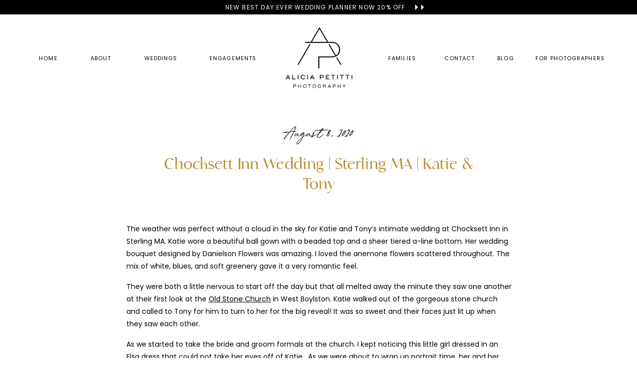

--- FILE ---
content_type: text/html; charset=UTF-8
request_url: https://aliciapetitti.com/blog/chocksett-inn-wedding-sterling-ma-katie-tony/
body_size: 18859
content:
<!DOCTYPE html>
<html lang="en-US" class="d">
<head>
<link rel="stylesheet" type="text/css" href="//lib.showit.co/engine/2.6.1/showit.css" />
<meta name='robots' content='index, follow, max-image-preview:large, max-snippet:-1, max-video-preview:-1' />

	<!-- This site is optimized with the Yoast SEO plugin v24.3 - https://yoast.com/wordpress/plugins/seo/ -->
	<title>Chocksett Inn Wedding | Sterling MA | Katie &amp; Tony - Alicia Petitti Photography</title>
	<link rel="canonical" href="https://aliciapetitti.com/blog/chocksett-inn-wedding-sterling-ma-katie-tony/" />
	<meta property="og:locale" content="en_US" />
	<meta property="og:type" content="article" />
	<meta property="og:title" content="Chocksett Inn Wedding | Sterling MA | Katie &amp; Tony - Alicia Petitti Photography" />
	<meta property="og:description" content="The weather was perfect without a cloud in the sky for Katie and Tony’s intimate wedding at Chocksett Inn in Sterling MA. Katie wore a beautiful ball gown with a beaded top and a sheer tiered a-line bottom. Her wedding bouquet designed by Danielson Flowers was amazing. I loved the anemone flowers scattered throughout. The mix of [&hellip;]" />
	<meta property="og:url" content="https://aliciapetitti.com/blog/chocksett-inn-wedding-sterling-ma-katie-tony/" />
	<meta property="og:site_name" content="Alicia Petitti Photography" />
	<meta property="article:published_time" content="2020-08-08T03:10:26+00:00" />
	<meta property="article:modified_time" content="2023-01-06T03:09:21+00:00" />
	<meta property="og:image" content="https://aliciapetitti.com/wp-content/uploads/2020/08/Chocksett_Inn_Wedding_formals.jpg" />
	<meta property="og:image:width" content="920" />
	<meta property="og:image:height" content="613" />
	<meta property="og:image:type" content="image/jpeg" />
	<meta name="author" content="alicia@aliciapetitti.com" />
	<meta name="twitter:card" content="summary_large_image" />
	<meta name="twitter:label1" content="Written by" />
	<meta name="twitter:data1" content="alicia@aliciapetitti.com" />
	<meta name="twitter:label2" content="Est. reading time" />
	<meta name="twitter:data2" content="2 minutes" />
	<script type="application/ld+json" class="yoast-schema-graph">{"@context":"https://schema.org","@graph":[{"@type":"WebPage","@id":"https://aliciapetitti.com/blog/chocksett-inn-wedding-sterling-ma-katie-tony/","url":"https://aliciapetitti.com/blog/chocksett-inn-wedding-sterling-ma-katie-tony/","name":"Chocksett Inn Wedding | Sterling MA | Katie & Tony - Alicia Petitti Photography","isPartOf":{"@id":"https://aliciapetitti.com/#website"},"primaryImageOfPage":{"@id":"https://aliciapetitti.com/blog/chocksett-inn-wedding-sterling-ma-katie-tony/#primaryimage"},"image":{"@id":"https://aliciapetitti.com/blog/chocksett-inn-wedding-sterling-ma-katie-tony/#primaryimage"},"thumbnailUrl":"https://aliciapetitti.com/wp-content/uploads/2020/08/Chocksett_Inn_Wedding_formals.jpg","datePublished":"2020-08-08T03:10:26+00:00","dateModified":"2023-01-06T03:09:21+00:00","author":{"@id":"https://aliciapetitti.com/#/schema/person/5a5d24a3f2b465e726124536649aea95"},"breadcrumb":{"@id":"https://aliciapetitti.com/blog/chocksett-inn-wedding-sterling-ma-katie-tony/#breadcrumb"},"inLanguage":"en-US","potentialAction":[{"@type":"ReadAction","target":["https://aliciapetitti.com/blog/chocksett-inn-wedding-sterling-ma-katie-tony/"]}]},{"@type":"ImageObject","inLanguage":"en-US","@id":"https://aliciapetitti.com/blog/chocksett-inn-wedding-sterling-ma-katie-tony/#primaryimage","url":"https://aliciapetitti.com/wp-content/uploads/2020/08/Chocksett_Inn_Wedding_formals.jpg","contentUrl":"https://aliciapetitti.com/wp-content/uploads/2020/08/Chocksett_Inn_Wedding_formals.jpg","width":920,"height":613},{"@type":"BreadcrumbList","@id":"https://aliciapetitti.com/blog/chocksett-inn-wedding-sterling-ma-katie-tony/#breadcrumb","itemListElement":[{"@type":"ListItem","position":1,"name":"Home","item":"https://aliciapetitti.com/"},{"@type":"ListItem","position":2,"name":"Blog","item":"https://aliciapetitti.com/blog/"},{"@type":"ListItem","position":3,"name":"Chocksett Inn Wedding | Sterling MA | Katie &#038; Tony"}]},{"@type":"WebSite","@id":"https://aliciapetitti.com/#website","url":"https://aliciapetitti.com/","name":"Alicia Petitti Photography","description":"","potentialAction":[{"@type":"SearchAction","target":{"@type":"EntryPoint","urlTemplate":"https://aliciapetitti.com/?s={search_term_string}"},"query-input":{"@type":"PropertyValueSpecification","valueRequired":true,"valueName":"search_term_string"}}],"inLanguage":"en-US"},{"@type":"Person","@id":"https://aliciapetitti.com/#/schema/person/5a5d24a3f2b465e726124536649aea95","name":"alicia@aliciapetitti.com","image":{"@type":"ImageObject","inLanguage":"en-US","@id":"https://aliciapetitti.com/#/schema/person/image/","url":"https://secure.gravatar.com/avatar/a29bade4a8a2f8398deb18951f7354caeca29de713459202779dd1e6e11ec520?s=96&d=mm&r=g","contentUrl":"https://secure.gravatar.com/avatar/a29bade4a8a2f8398deb18951f7354caeca29de713459202779dd1e6e11ec520?s=96&d=mm&r=g","caption":"alicia@aliciapetitti.com"},"url":"https://aliciapetitti.com/blog/author/aliciaaliciapetitti-com/"}]}</script>
	<!-- / Yoast SEO plugin. -->


<link rel="alternate" type="application/rss+xml" title="Alicia Petitti Photography &raquo; Feed" href="https://aliciapetitti.com/feed/" />
<link rel="alternate" type="application/rss+xml" title="Alicia Petitti Photography &raquo; Comments Feed" href="https://aliciapetitti.com/comments/feed/" />
<link rel="alternate" type="application/rss+xml" title="Alicia Petitti Photography &raquo; Chocksett Inn Wedding | Sterling MA | Katie &#038; Tony Comments Feed" href="https://aliciapetitti.com/blog/chocksett-inn-wedding-sterling-ma-katie-tony/feed/" />
<script type="text/javascript">
/* <![CDATA[ */
window._wpemojiSettings = {"baseUrl":"https:\/\/s.w.org\/images\/core\/emoji\/16.0.1\/72x72\/","ext":".png","svgUrl":"https:\/\/s.w.org\/images\/core\/emoji\/16.0.1\/svg\/","svgExt":".svg","source":{"concatemoji":"https:\/\/aliciapetitti.com\/wp-includes\/js\/wp-emoji-release.min.js?ver=6.8.3"}};
/*! This file is auto-generated */
!function(s,n){var o,i,e;function c(e){try{var t={supportTests:e,timestamp:(new Date).valueOf()};sessionStorage.setItem(o,JSON.stringify(t))}catch(e){}}function p(e,t,n){e.clearRect(0,0,e.canvas.width,e.canvas.height),e.fillText(t,0,0);var t=new Uint32Array(e.getImageData(0,0,e.canvas.width,e.canvas.height).data),a=(e.clearRect(0,0,e.canvas.width,e.canvas.height),e.fillText(n,0,0),new Uint32Array(e.getImageData(0,0,e.canvas.width,e.canvas.height).data));return t.every(function(e,t){return e===a[t]})}function u(e,t){e.clearRect(0,0,e.canvas.width,e.canvas.height),e.fillText(t,0,0);for(var n=e.getImageData(16,16,1,1),a=0;a<n.data.length;a++)if(0!==n.data[a])return!1;return!0}function f(e,t,n,a){switch(t){case"flag":return n(e,"\ud83c\udff3\ufe0f\u200d\u26a7\ufe0f","\ud83c\udff3\ufe0f\u200b\u26a7\ufe0f")?!1:!n(e,"\ud83c\udde8\ud83c\uddf6","\ud83c\udde8\u200b\ud83c\uddf6")&&!n(e,"\ud83c\udff4\udb40\udc67\udb40\udc62\udb40\udc65\udb40\udc6e\udb40\udc67\udb40\udc7f","\ud83c\udff4\u200b\udb40\udc67\u200b\udb40\udc62\u200b\udb40\udc65\u200b\udb40\udc6e\u200b\udb40\udc67\u200b\udb40\udc7f");case"emoji":return!a(e,"\ud83e\udedf")}return!1}function g(e,t,n,a){var r="undefined"!=typeof WorkerGlobalScope&&self instanceof WorkerGlobalScope?new OffscreenCanvas(300,150):s.createElement("canvas"),o=r.getContext("2d",{willReadFrequently:!0}),i=(o.textBaseline="top",o.font="600 32px Arial",{});return e.forEach(function(e){i[e]=t(o,e,n,a)}),i}function t(e){var t=s.createElement("script");t.src=e,t.defer=!0,s.head.appendChild(t)}"undefined"!=typeof Promise&&(o="wpEmojiSettingsSupports",i=["flag","emoji"],n.supports={everything:!0,everythingExceptFlag:!0},e=new Promise(function(e){s.addEventListener("DOMContentLoaded",e,{once:!0})}),new Promise(function(t){var n=function(){try{var e=JSON.parse(sessionStorage.getItem(o));if("object"==typeof e&&"number"==typeof e.timestamp&&(new Date).valueOf()<e.timestamp+604800&&"object"==typeof e.supportTests)return e.supportTests}catch(e){}return null}();if(!n){if("undefined"!=typeof Worker&&"undefined"!=typeof OffscreenCanvas&&"undefined"!=typeof URL&&URL.createObjectURL&&"undefined"!=typeof Blob)try{var e="postMessage("+g.toString()+"("+[JSON.stringify(i),f.toString(),p.toString(),u.toString()].join(",")+"));",a=new Blob([e],{type:"text/javascript"}),r=new Worker(URL.createObjectURL(a),{name:"wpTestEmojiSupports"});return void(r.onmessage=function(e){c(n=e.data),r.terminate(),t(n)})}catch(e){}c(n=g(i,f,p,u))}t(n)}).then(function(e){for(var t in e)n.supports[t]=e[t],n.supports.everything=n.supports.everything&&n.supports[t],"flag"!==t&&(n.supports.everythingExceptFlag=n.supports.everythingExceptFlag&&n.supports[t]);n.supports.everythingExceptFlag=n.supports.everythingExceptFlag&&!n.supports.flag,n.DOMReady=!1,n.readyCallback=function(){n.DOMReady=!0}}).then(function(){return e}).then(function(){var e;n.supports.everything||(n.readyCallback(),(e=n.source||{}).concatemoji?t(e.concatemoji):e.wpemoji&&e.twemoji&&(t(e.twemoji),t(e.wpemoji)))}))}((window,document),window._wpemojiSettings);
/* ]]> */
</script>
<link rel='stylesheet' id='sbi_styles-css' href='https://aliciapetitti.com/wp-content/plugins/instagram-feed/css/sbi-styles.min.css?ver=6.8.0' type='text/css' media='all' />
<style id='wp-emoji-styles-inline-css' type='text/css'>

	img.wp-smiley, img.emoji {
		display: inline !important;
		border: none !important;
		box-shadow: none !important;
		height: 1em !important;
		width: 1em !important;
		margin: 0 0.07em !important;
		vertical-align: -0.1em !important;
		background: none !important;
		padding: 0 !important;
	}
</style>
<link rel='stylesheet' id='wp-block-library-css' href='https://aliciapetitti.com/wp-includes/css/dist/block-library/style.min.css?ver=6.8.3' type='text/css' media='all' />
<style id='classic-theme-styles-inline-css' type='text/css'>
/*! This file is auto-generated */
.wp-block-button__link{color:#fff;background-color:#32373c;border-radius:9999px;box-shadow:none;text-decoration:none;padding:calc(.667em + 2px) calc(1.333em + 2px);font-size:1.125em}.wp-block-file__button{background:#32373c;color:#fff;text-decoration:none}
</style>
<style id='global-styles-inline-css' type='text/css'>
:root{--wp--preset--aspect-ratio--square: 1;--wp--preset--aspect-ratio--4-3: 4/3;--wp--preset--aspect-ratio--3-4: 3/4;--wp--preset--aspect-ratio--3-2: 3/2;--wp--preset--aspect-ratio--2-3: 2/3;--wp--preset--aspect-ratio--16-9: 16/9;--wp--preset--aspect-ratio--9-16: 9/16;--wp--preset--color--black: #000000;--wp--preset--color--cyan-bluish-gray: #abb8c3;--wp--preset--color--white: #ffffff;--wp--preset--color--pale-pink: #f78da7;--wp--preset--color--vivid-red: #cf2e2e;--wp--preset--color--luminous-vivid-orange: #ff6900;--wp--preset--color--luminous-vivid-amber: #fcb900;--wp--preset--color--light-green-cyan: #7bdcb5;--wp--preset--color--vivid-green-cyan: #00d084;--wp--preset--color--pale-cyan-blue: #8ed1fc;--wp--preset--color--vivid-cyan-blue: #0693e3;--wp--preset--color--vivid-purple: #9b51e0;--wp--preset--gradient--vivid-cyan-blue-to-vivid-purple: linear-gradient(135deg,rgba(6,147,227,1) 0%,rgb(155,81,224) 100%);--wp--preset--gradient--light-green-cyan-to-vivid-green-cyan: linear-gradient(135deg,rgb(122,220,180) 0%,rgb(0,208,130) 100%);--wp--preset--gradient--luminous-vivid-amber-to-luminous-vivid-orange: linear-gradient(135deg,rgba(252,185,0,1) 0%,rgba(255,105,0,1) 100%);--wp--preset--gradient--luminous-vivid-orange-to-vivid-red: linear-gradient(135deg,rgba(255,105,0,1) 0%,rgb(207,46,46) 100%);--wp--preset--gradient--very-light-gray-to-cyan-bluish-gray: linear-gradient(135deg,rgb(238,238,238) 0%,rgb(169,184,195) 100%);--wp--preset--gradient--cool-to-warm-spectrum: linear-gradient(135deg,rgb(74,234,220) 0%,rgb(151,120,209) 20%,rgb(207,42,186) 40%,rgb(238,44,130) 60%,rgb(251,105,98) 80%,rgb(254,248,76) 100%);--wp--preset--gradient--blush-light-purple: linear-gradient(135deg,rgb(255,206,236) 0%,rgb(152,150,240) 100%);--wp--preset--gradient--blush-bordeaux: linear-gradient(135deg,rgb(254,205,165) 0%,rgb(254,45,45) 50%,rgb(107,0,62) 100%);--wp--preset--gradient--luminous-dusk: linear-gradient(135deg,rgb(255,203,112) 0%,rgb(199,81,192) 50%,rgb(65,88,208) 100%);--wp--preset--gradient--pale-ocean: linear-gradient(135deg,rgb(255,245,203) 0%,rgb(182,227,212) 50%,rgb(51,167,181) 100%);--wp--preset--gradient--electric-grass: linear-gradient(135deg,rgb(202,248,128) 0%,rgb(113,206,126) 100%);--wp--preset--gradient--midnight: linear-gradient(135deg,rgb(2,3,129) 0%,rgb(40,116,252) 100%);--wp--preset--font-size--small: 13px;--wp--preset--font-size--medium: 20px;--wp--preset--font-size--large: 36px;--wp--preset--font-size--x-large: 42px;--wp--preset--spacing--20: 0.44rem;--wp--preset--spacing--30: 0.67rem;--wp--preset--spacing--40: 1rem;--wp--preset--spacing--50: 1.5rem;--wp--preset--spacing--60: 2.25rem;--wp--preset--spacing--70: 3.38rem;--wp--preset--spacing--80: 5.06rem;--wp--preset--shadow--natural: 6px 6px 9px rgba(0, 0, 0, 0.2);--wp--preset--shadow--deep: 12px 12px 50px rgba(0, 0, 0, 0.4);--wp--preset--shadow--sharp: 6px 6px 0px rgba(0, 0, 0, 0.2);--wp--preset--shadow--outlined: 6px 6px 0px -3px rgba(255, 255, 255, 1), 6px 6px rgba(0, 0, 0, 1);--wp--preset--shadow--crisp: 6px 6px 0px rgba(0, 0, 0, 1);}:where(.is-layout-flex){gap: 0.5em;}:where(.is-layout-grid){gap: 0.5em;}body .is-layout-flex{display: flex;}.is-layout-flex{flex-wrap: wrap;align-items: center;}.is-layout-flex > :is(*, div){margin: 0;}body .is-layout-grid{display: grid;}.is-layout-grid > :is(*, div){margin: 0;}:where(.wp-block-columns.is-layout-flex){gap: 2em;}:where(.wp-block-columns.is-layout-grid){gap: 2em;}:where(.wp-block-post-template.is-layout-flex){gap: 1.25em;}:where(.wp-block-post-template.is-layout-grid){gap: 1.25em;}.has-black-color{color: var(--wp--preset--color--black) !important;}.has-cyan-bluish-gray-color{color: var(--wp--preset--color--cyan-bluish-gray) !important;}.has-white-color{color: var(--wp--preset--color--white) !important;}.has-pale-pink-color{color: var(--wp--preset--color--pale-pink) !important;}.has-vivid-red-color{color: var(--wp--preset--color--vivid-red) !important;}.has-luminous-vivid-orange-color{color: var(--wp--preset--color--luminous-vivid-orange) !important;}.has-luminous-vivid-amber-color{color: var(--wp--preset--color--luminous-vivid-amber) !important;}.has-light-green-cyan-color{color: var(--wp--preset--color--light-green-cyan) !important;}.has-vivid-green-cyan-color{color: var(--wp--preset--color--vivid-green-cyan) !important;}.has-pale-cyan-blue-color{color: var(--wp--preset--color--pale-cyan-blue) !important;}.has-vivid-cyan-blue-color{color: var(--wp--preset--color--vivid-cyan-blue) !important;}.has-vivid-purple-color{color: var(--wp--preset--color--vivid-purple) !important;}.has-black-background-color{background-color: var(--wp--preset--color--black) !important;}.has-cyan-bluish-gray-background-color{background-color: var(--wp--preset--color--cyan-bluish-gray) !important;}.has-white-background-color{background-color: var(--wp--preset--color--white) !important;}.has-pale-pink-background-color{background-color: var(--wp--preset--color--pale-pink) !important;}.has-vivid-red-background-color{background-color: var(--wp--preset--color--vivid-red) !important;}.has-luminous-vivid-orange-background-color{background-color: var(--wp--preset--color--luminous-vivid-orange) !important;}.has-luminous-vivid-amber-background-color{background-color: var(--wp--preset--color--luminous-vivid-amber) !important;}.has-light-green-cyan-background-color{background-color: var(--wp--preset--color--light-green-cyan) !important;}.has-vivid-green-cyan-background-color{background-color: var(--wp--preset--color--vivid-green-cyan) !important;}.has-pale-cyan-blue-background-color{background-color: var(--wp--preset--color--pale-cyan-blue) !important;}.has-vivid-cyan-blue-background-color{background-color: var(--wp--preset--color--vivid-cyan-blue) !important;}.has-vivid-purple-background-color{background-color: var(--wp--preset--color--vivid-purple) !important;}.has-black-border-color{border-color: var(--wp--preset--color--black) !important;}.has-cyan-bluish-gray-border-color{border-color: var(--wp--preset--color--cyan-bluish-gray) !important;}.has-white-border-color{border-color: var(--wp--preset--color--white) !important;}.has-pale-pink-border-color{border-color: var(--wp--preset--color--pale-pink) !important;}.has-vivid-red-border-color{border-color: var(--wp--preset--color--vivid-red) !important;}.has-luminous-vivid-orange-border-color{border-color: var(--wp--preset--color--luminous-vivid-orange) !important;}.has-luminous-vivid-amber-border-color{border-color: var(--wp--preset--color--luminous-vivid-amber) !important;}.has-light-green-cyan-border-color{border-color: var(--wp--preset--color--light-green-cyan) !important;}.has-vivid-green-cyan-border-color{border-color: var(--wp--preset--color--vivid-green-cyan) !important;}.has-pale-cyan-blue-border-color{border-color: var(--wp--preset--color--pale-cyan-blue) !important;}.has-vivid-cyan-blue-border-color{border-color: var(--wp--preset--color--vivid-cyan-blue) !important;}.has-vivid-purple-border-color{border-color: var(--wp--preset--color--vivid-purple) !important;}.has-vivid-cyan-blue-to-vivid-purple-gradient-background{background: var(--wp--preset--gradient--vivid-cyan-blue-to-vivid-purple) !important;}.has-light-green-cyan-to-vivid-green-cyan-gradient-background{background: var(--wp--preset--gradient--light-green-cyan-to-vivid-green-cyan) !important;}.has-luminous-vivid-amber-to-luminous-vivid-orange-gradient-background{background: var(--wp--preset--gradient--luminous-vivid-amber-to-luminous-vivid-orange) !important;}.has-luminous-vivid-orange-to-vivid-red-gradient-background{background: var(--wp--preset--gradient--luminous-vivid-orange-to-vivid-red) !important;}.has-very-light-gray-to-cyan-bluish-gray-gradient-background{background: var(--wp--preset--gradient--very-light-gray-to-cyan-bluish-gray) !important;}.has-cool-to-warm-spectrum-gradient-background{background: var(--wp--preset--gradient--cool-to-warm-spectrum) !important;}.has-blush-light-purple-gradient-background{background: var(--wp--preset--gradient--blush-light-purple) !important;}.has-blush-bordeaux-gradient-background{background: var(--wp--preset--gradient--blush-bordeaux) !important;}.has-luminous-dusk-gradient-background{background: var(--wp--preset--gradient--luminous-dusk) !important;}.has-pale-ocean-gradient-background{background: var(--wp--preset--gradient--pale-ocean) !important;}.has-electric-grass-gradient-background{background: var(--wp--preset--gradient--electric-grass) !important;}.has-midnight-gradient-background{background: var(--wp--preset--gradient--midnight) !important;}.has-small-font-size{font-size: var(--wp--preset--font-size--small) !important;}.has-medium-font-size{font-size: var(--wp--preset--font-size--medium) !important;}.has-large-font-size{font-size: var(--wp--preset--font-size--large) !important;}.has-x-large-font-size{font-size: var(--wp--preset--font-size--x-large) !important;}
:where(.wp-block-post-template.is-layout-flex){gap: 1.25em;}:where(.wp-block-post-template.is-layout-grid){gap: 1.25em;}
:where(.wp-block-columns.is-layout-flex){gap: 2em;}:where(.wp-block-columns.is-layout-grid){gap: 2em;}
:root :where(.wp-block-pullquote){font-size: 1.5em;line-height: 1.6;}
</style>
<link rel='stylesheet' id='pub-style-css' href='https://aliciapetitti.com/wp-content/themes/showit/pubs/ud41ysmrrca1ntb-vth3rq/20251028232645S52a7p4/assets/pub.css?ver=1761694011' type='text/css' media='all' />
<script type="text/javascript" src="https://aliciapetitti.com/wp-includes/js/jquery/jquery.min.js?ver=3.7.1" id="jquery-core-js"></script>
<script type="text/javascript" id="jquery-core-js-after">
/* <![CDATA[ */
$ = jQuery;
/* ]]> */
</script>
<script type="text/javascript" src="https://aliciapetitti.com/wp-content/themes/showit/pubs/ud41ysmrrca1ntb-vth3rq/20251028232645S52a7p4/assets/pub.js?ver=1761694011" id="pub-script-js"></script>
<link rel="https://api.w.org/" href="https://aliciapetitti.com/wp-json/" /><link rel="alternate" title="JSON" type="application/json" href="https://aliciapetitti.com/wp-json/wp/v2/posts/4193" /><link rel="EditURI" type="application/rsd+xml" title="RSD" href="https://aliciapetitti.com/xmlrpc.php?rsd" />
<link rel='shortlink' href='https://aliciapetitti.com/?p=4193' />
<link rel="alternate" title="oEmbed (JSON)" type="application/json+oembed" href="https://aliciapetitti.com/wp-json/oembed/1.0/embed?url=https%3A%2F%2Faliciapetitti.com%2Fblog%2Fchocksett-inn-wedding-sterling-ma-katie-tony%2F" />
<link rel="alternate" title="oEmbed (XML)" type="text/xml+oembed" href="https://aliciapetitti.com/wp-json/oembed/1.0/embed?url=https%3A%2F%2Faliciapetitti.com%2Fblog%2Fchocksett-inn-wedding-sterling-ma-katie-tony%2F&#038;format=xml" />
<link rel="icon" href="https://aliciapetitti.com/wp-content/uploads/2019/05/cropped-SOCIAL_MEDIA_PROFILE_PICTURE-3-32x32.jpg" sizes="32x32" />
<link rel="icon" href="https://aliciapetitti.com/wp-content/uploads/2019/05/cropped-SOCIAL_MEDIA_PROFILE_PICTURE-3-192x192.jpg" sizes="192x192" />
<link rel="apple-touch-icon" href="https://aliciapetitti.com/wp-content/uploads/2019/05/cropped-SOCIAL_MEDIA_PROFILE_PICTURE-3-180x180.jpg" />
<meta name="msapplication-TileImage" content="https://aliciapetitti.com/wp-content/uploads/2019/05/cropped-SOCIAL_MEDIA_PROFILE_PICTURE-3-270x270.jpg" />

<meta charset="UTF-8" />
<meta name="viewport" content="width=device-width, initial-scale=1" />
<link rel="icon" type="image/png" href="//static.showit.co/200/Bk_jFVZfR42VCEeHmQG50w/194732/logo-01.png" />
<link rel="preconnect" href="https://static.showit.co" />

<link rel="preconnect" href="https://fonts.googleapis.com">
<link rel="preconnect" href="https://fonts.gstatic.com" crossorigin>
<link href="https://fonts.googleapis.com/css?family=Poppins:regular|Poppins:700" rel="stylesheet" type="text/css"/>
<style>
@font-face{font-family:Juniper Sage;src:url('//static.showit.co/file/aZVaPshLRJeRsqU9WsofQw/shared/juniper_and_sage_slanted-webfont.woff');}
@font-face{font-family:Analogue;src:url('//static.showit.co/file/oKGeTPywQpa0qR7A63yB1w/shared/analogue-webfont.woff');}
</style>
<script id="init_data" type="application/json">
{"mobile":{"w":320,"bgMediaType":"none","bgFillType":"color","bgColor":"#000000:0"},"desktop":{"w":1200,"bgColor":"#000000:0","bgMediaType":"none","bgFillType":"color"},"sid":"ud41ysmrrca1ntb-vth3rq","break":768,"assetURL":"//static.showit.co","contactFormId":"194732/329977","cfAction":"aHR0cHM6Ly9jbGllbnRzZXJ2aWNlLnNob3dpdC5jby9jb250YWN0Zm9ybQ==","sgAction":"aHR0cHM6Ly9jbGllbnRzZXJ2aWNlLnNob3dpdC5jby9zb2NpYWxncmlk","blockData":[{"slug":"top-call-to-action","visible":"a","states":[],"d":{"h":29,"w":1200,"locking":{"side":"st"},"bgFillType":"color","bgColor":"colors-0","bgMediaType":"none"},"m":{"h":62,"w":320,"locking":{"side":"st"},"bgFillType":"color","bgColor":"colors-0","bgMediaType":"none"}},{"slug":"logo","visible":"a","states":[],"d":{"h":172,"w":1200,"locking":{},"bgFillType":"color","bgColor":"colors-7","bgMediaType":"none"},"m":{"h":96,"w":320,"locking":{},"bgFillType":"color","bgColor":"colors-7","bgMediaType":"none"}},{"slug":"post-header","visible":"a","states":[],"d":{"h":190,"w":1200,"nature":"dH","bgFillType":"color","bgColor":"colors-7","bgMediaType":"none"},"m":{"h":178,"w":320,"nature":"dH","bgFillType":"color","bgColor":"colors-7","bgMediaType":"none"}},{"slug":"post-excerpts","visible":"a","states":[],"d":{"h":328,"w":1200,"nature":"dH","bgFillType":"color","bgColor":"colors-7","bgMediaType":"none"},"m":{"h":461,"w":320,"nature":"dH","bgFillType":"color","bgColor":"colors-7","bgMediaType":"none"}},{"slug":"post-footer","visible":"a","states":[],"d":{"h":131,"w":1200,"bgFillType":"color","bgColor":"colors-7","bgMediaType":"none"},"m":{"h":167,"w":320,"bgFillType":"color","bgColor":"colors-7","bgMediaType":"none"}},{"slug":"comment-form","visible":"a","states":[],"d":{"h":94,"w":1200,"nature":"dH","bgFillType":"color","bgColor":"colors-7","bgMediaType":"none"},"m":{"h":57,"w":320,"nature":"dH","bgFillType":"color","bgColor":"colors-7","bgMediaType":"none"}},{"slug":"post-comments","visible":"a","states":[],"d":{"h":80,"w":1200,"nature":"dH","bgFillType":"color","bgColor":"colors-7","bgMediaType":"none"},"m":{"h":57,"w":320,"nature":"dH","bgFillType":"color","bgColor":"colors-7","bgMediaType":"none"}},{"slug":"pagination-1","visible":"a","states":[],"d":{"h":106,"w":1200,"nature":"dH","bgFillType":"color","bgColor":"colors-7","bgMediaType":"none"},"m":{"h":76,"w":320,"bgFillType":"color","bgColor":"colors-7","bgMediaType":"none"}},{"slug":"buffer","visible":"a","states":[],"d":{"h":97,"w":1200,"bgFillType":"color","bgColor":"colors-7","bgMediaType":"none"},"m":{"h":62,"w":320,"bgFillType":"color","bgColor":"colors-7","bgMediaType":"none"}},{"slug":"footer","visible":"a","states":[],"d":{"h":206,"w":1200,"bgFillType":"color","bgColor":"colors-7","bgMediaType":"none"},"m":{"h":934,"w":320,"bgFillType":"color","bgColor":"colors-7","bgMediaType":"none"}},{"slug":"second-footer","visible":"a","states":[],"d":{"h":45,"w":1200,"bgFillType":"color","bgColor":"colors-0","bgMediaType":"none"},"m":{"h":65,"w":320,"bgFillType":"color","bgColor":"colors-0","bgMediaType":"none"}},{"slug":"mobile-menu","visible":"m","states":[],"d":{"h":400,"w":1200,"bgFillType":"color","bgColor":"colors-7","bgMediaType":"none"},"m":{"h":655,"w":320,"locking":{"side":"t"},"bgFillType":"color","bgColor":"colors-7","bgMediaType":"none"}}],"elementData":[{"type":"text","visible":"a","id":"top-call-to-action_0","blockId":"top-call-to-action","m":{"x":46,"y":16,"w":229,"h":33,"a":0},"d":{"x":365,"y":6,"w":470,"h":21,"a":0}},{"type":"icon","visible":"a","id":"top-call-to-action_1","blockId":"top-call-to-action","m":{"x":225,"y":32,"w":19,"h":17,"a":0},"d":{"x":785,"y":3,"w":24,"h":23,"a":0}},{"type":"icon","visible":"a","id":"top-call-to-action_2","blockId":"top-call-to-action","m":{"x":236,"y":32,"w":19,"h":17,"a":0},"d":{"x":797,"y":3,"w":24,"h":23,"a":0}},{"type":"icon","visible":"m","id":"logo_0","blockId":"logo","m":{"x":233,"y":22,"w":67,"h":53,"a":0},"d":{"x":1129,"y":0,"w":57,"h":79,"a":0,"lockH":"r"},"pc":[{"type":"show","block":"mobile-menu"}]},{"type":"text","visible":"d","id":"logo_1","blockId":"logo","m":{"x":111,"y":226,"w":102,"h":17,"a":0},"d":{"x":381,"y":80,"w":94,"h":19,"a":0}},{"type":"text","visible":"d","id":"logo_2","blockId":"logo","m":{"x":111,"y":226,"w":102,"h":17,"a":0},"d":{"x":722,"y":80,"w":92,"h":19,"a":0}},{"type":"text","visible":"d","id":"logo_3","blockId":"logo","m":{"x":111,"y":226,"w":102,"h":17,"a":0},"d":{"x":851,"y":80,"w":65,"h":19,"a":0}},{"type":"text","visible":"d","id":"logo_4","blockId":"logo","m":{"x":111,"y":226,"w":102,"h":17,"a":0},"d":{"x":36,"y":80,"w":42,"h":19,"a":0}},{"type":"text","visible":"d","id":"logo_5","blockId":"logo","m":{"x":111,"y":226,"w":102,"h":17,"a":0},"d":{"x":139,"y":80,"w":47,"h":19,"a":0}},{"type":"text","visible":"d","id":"logo_6","blockId":"logo","m":{"x":111,"y":226,"w":102,"h":17,"a":0},"d":{"x":246,"y":80,"w":74,"h":19,"a":0}},{"type":"text","visible":"d","id":"logo_7","blockId":"logo","m":{"x":111,"y":226,"w":102,"h":17,"a":0},"d":{"x":954,"y":80,"w":44,"h":19,"a":0}},{"type":"text","visible":"d","id":"logo_8","blockId":"logo","m":{"x":111,"y":226,"w":102,"h":17,"a":0},"d":{"x":1035,"y":80,"w":141,"h":19,"a":0}},{"type":"graphic","visible":"a","id":"logo_9","blockId":"logo","m":{"x":25,"y":13,"w":68,"h":62,"a":0},"d":{"x":510,"y":23,"w":181,"h":127,"a":0,"gs":{"t":"fit"}},"c":{"key":"Doppsux_SrG7ksNNQOmRwQ/shared/alicia_petitti.png","aspect_ratio":1.08871}},{"type":"text","visible":"a","id":"post-header_0","blockId":"post-header","m":{"x":24,"y":24,"w":273,"h":20,"a":0},"d":{"x":452,"y":33,"w":297,"h":19,"a":0}},{"type":"text","visible":"a","id":"post-header_1","blockId":"post-header","m":{"x":17,"y":89,"w":286,"h":45,"a":0},"d":{"x":258,"y":109,"w":685,"h":38,"a":0}},{"type":"text","visible":"a","id":"post-excerpts_0","blockId":"post-excerpts","m":{"x":20,"y":25,"w":279,"h":405,"a":0},"d":{"x":214,"y":15,"w":775,"h":249,"a":0}},{"type":"text","visible":"a","id":"post-footer_0","blockId":"post-footer","m":{"x":18,"y":77,"w":284,"h":55,"a":0},"d":{"x":372,"y":81,"w":457,"h":19,"a":0}},{"type":"text","visible":"a","id":"post-footer_1","blockId":"post-footer","m":{"x":65,"y":18,"w":191,"h":20,"a":0},"d":{"x":485,"y":13,"w":231,"h":45,"a":0}},{"type":"text","visible":"a","id":"comment-form_0","blockId":"comment-form","m":{"x":20,"y":25,"w":279,"h":25,"a":0},"d":{"x":213,"y":52,"w":775,"h":32,"a":0}},{"type":"simple","visible":"a","id":"comment-form_1","blockId":"comment-form","m":{"x":-16,"y":-2,"w":336,"h":2,"a":0},"d":{"x":0,"y":128,"w":1205,"h":3,"a":0,"o":100,"lockH":"s"}},{"type":"text","visible":"a","id":"post-comments_0","blockId":"post-comments","m":{"x":20,"y":25,"w":279,"h":25,"a":0},"d":{"x":213,"y":12,"w":775,"h":32,"a":0}},{"type":"text","visible":"a","id":"pagination-1_0","blockId":"pagination-1","m":{"x":18,"y":24,"w":284,"h":20,"a":0},"d":{"x":212,"y":44,"w":335,"h":19,"a":0}},{"type":"text","visible":"a","id":"pagination-1_1","blockId":"pagination-1","m":{"x":15,"y":47,"w":284,"h":20,"a":0},"d":{"x":602,"y":43,"w":387,"h":19,"a":0}},{"type":"simple","visible":"a","id":"pagination-1_2","blockId":"pagination-1","m":{"x":-16,"y":-2,"w":336,"h":2,"a":0},"d":{"x":-2,"y":-3,"w":1205,"h":3,"a":0,"o":100,"lockH":"s"}},{"type":"icon","visible":"a","id":"footer_0","blockId":"footer","m":{"x":206,"y":525,"w":21,"h":19,"a":0},"d":{"x":805,"y":47,"w":20,"h":22,"a":270,"lockH":"r"}},{"type":"text","visible":"a","id":"footer_1","blockId":"footer","m":{"x":128,"y":271,"w":65,"h":17,"a":0},"d":{"x":107,"y":45,"w":46,"h":19,"a":0,"lockH":"l"}},{"type":"text","visible":"a","id":"footer_2","blockId":"footer","m":{"x":136,"y":298,"w":49,"h":17,"a":0},"d":{"x":101,"y":78,"w":57,"h":19,"a":0,"lockH":"l"}},{"type":"text","visible":"a","id":"footer_3","blockId":"footer","m":{"x":125,"y":325,"w":71,"h":17,"a":0},"d":{"x":87,"y":112,"w":86,"h":19,"a":0,"lockH":"l"}},{"type":"text","visible":"a","id":"footer_4","blockId":"footer","m":{"x":97,"y":352,"w":127,"h":17,"a":0},"d":{"x":80,"y":145,"w":99,"h":19,"a":0,"lockH":"l"}},{"type":"text","visible":"a","id":"footer_5","blockId":"footer","m":{"x":123,"y":378,"w":75,"h":17,"a":0},"d":{"x":235,"y":45,"w":101,"h":19,"a":0,"lockH":"l"}},{"type":"text","visible":"a","id":"footer_6","blockId":"footer","m":{"x":118,"y":432,"w":86,"h":17,"a":0},"d":{"x":250,"y":78,"w":71,"h":19,"a":0,"lockH":"l"}},{"type":"icon","visible":"a","id":"footer_7","blockId":"footer","m":{"x":90,"y":166,"w":21,"h":19,"a":0},"d":{"x":536,"y":154,"w":20,"h":22,"a":0}},{"type":"icon","visible":"a","id":"footer_8","blockId":"footer","m":{"x":130,"y":166,"w":21,"h":19,"a":0},"d":{"x":572,"y":154,"w":20,"h":22,"a":0}},{"type":"icon","visible":"a","id":"footer_9","blockId":"footer","m":{"x":171,"y":166,"w":21,"h":19,"a":0},"d":{"x":609,"y":154,"w":20,"h":22,"a":0}},{"type":"icon","visible":"a","id":"footer_10","blockId":"footer","m":{"x":211,"y":166,"w":21,"h":19,"a":0},"d":{"x":645,"y":154,"w":20,"h":22,"a":0}},{"type":"text","visible":"a","id":"footer_11","blockId":"footer","m":{"x":133,"y":405,"w":55,"h":17,"a":0},"d":{"x":263,"y":112,"w":46,"h":19,"a":0,"lockH":"l"}},{"type":"text","visible":"a","id":"footer_12","blockId":"footer","m":{"x":69,"y":459,"w":183,"h":17,"a":0},"d":{"x":211,"y":145,"w":149,"h":19,"a":0,"lockH":"l"}},{"type":"simple","visible":"a","id":"footer_13","blockId":"footer","m":{"x":-29,"y":255,"w":366,"h":2,"a":0},"d":{"x":48,"y":37,"w":1,"h":131,"a":0,"lockH":"l"}},{"type":"text","visible":"a","id":"footer_14","blockId":"footer","m":{"x":12,"y":223,"w":302,"h":17,"a":0},"d":{"x":-35,"y":86,"w":139,"h":25,"a":-90,"lockH":"l"}},{"type":"simple","visible":"a","id":"footer_15","blockId":"footer","m":{"x":-21,"y":559,"w":358,"h":2,"a":0},"d":{"x":831,"y":37,"w":1,"h":131,"a":0,"lockH":"r"}},{"type":"text","visible":"a","id":"footer_16","blockId":"footer","m":{"x":97,"y":525,"w":105,"h":17,"a":0},"d":{"x":775,"y":100,"w":88,"h":25,"a":270,"lockH":"r"}},{"type":"social","visible":"a","id":"footer_17","blockId":"footer","m":{"x":12,"y":579,"w":300,"h":281,"a":0},"d":{"x":847,"y":49,"w":337,"h":108,"a":0,"lockH":"r"}},{"type":"graphic","visible":"a","id":"footer_18","blockId":"footer","m":{"x":82,"y":34,"w":156,"h":126,"a":0},"d":{"x":544,"y":29,"w":113,"h":124,"a":0,"gs":{"t":"fit"}},"c":{"key":"Doppsux_SrG7ksNNQOmRwQ/shared/alicia_petitti.png","aspect_ratio":1.08871}},{"type":"text","visible":"a","id":"second-footer_0","blockId":"second-footer","m":{"x":49,"y":15,"w":222,"h":35,"a":0},"d":{"x":242,"y":16,"w":716,"h":13,"a":0}},{"type":"text","visible":"a","id":"mobile-menu_0","blockId":"mobile-menu","m":{"x":100,"y":285,"w":120,"h":17,"a":0},"d":{"x":286,"y":90,"w":114,"h":19,"a":0},"pc":[{"type":"hide","block":"mobile-menu"}]},{"type":"simple","visible":"d","id":"mobile-menu_1","blockId":"mobile-menu","m":{"x":33,"y":475,"w":258,"h":1,"a":0},"d":{"x":316,"y":111,"w":57,"h":1,"a":0,"o":30}},{"type":"text","visible":"a","id":"mobile-menu_2","blockId":"mobile-menu","m":{"x":92,"y":325,"w":137,"h":17,"a":0},"d":{"x":803,"y":90,"w":114,"h":19,"a":0},"pc":[{"type":"hide","block":"mobile-menu"}]},{"type":"simple","visible":"d","id":"mobile-menu_3","blockId":"mobile-menu","m":{"x":33,"y":475,"w":258,"h":1,"a":0},"d":{"x":833,"y":111,"w":57,"h":1,"a":0,"o":30}},{"type":"simple","visible":"d","id":"mobile-menu_4","blockId":"mobile-menu","m":{"x":33,"y":475,"w":258,"h":1,"a":0},"d":{"x":933,"y":111,"w":57,"h":1,"a":0,"o":30}},{"type":"text","visible":"a","id":"mobile-menu_5","blockId":"mobile-menu","m":{"x":88,"y":164,"w":144,"h":17,"a":0},"d":{"x":-16,"y":90,"w":114,"h":19,"a":0},"pc":[{"type":"hide","block":"mobile-menu"}]},{"type":"simple","visible":"d","id":"mobile-menu_6","blockId":"mobile-menu","m":{"x":33,"y":475,"w":258,"h":1,"a":0},"d":{"x":14,"y":111,"w":57,"h":1,"a":0,"o":30}},{"type":"text","visible":"a","id":"mobile-menu_7","blockId":"mobile-menu","m":{"x":92,"y":204,"w":137,"h":17,"a":0},"d":{"x":84,"y":90,"w":114,"h":19,"a":0},"pc":[{"type":"hide","block":"mobile-menu"}]},{"type":"simple","visible":"d","id":"mobile-menu_8","blockId":"mobile-menu","m":{"x":33,"y":475,"w":258,"h":1,"a":0},"d":{"x":114,"y":111,"w":57,"h":1,"a":0,"o":30}},{"type":"text","visible":"a","id":"mobile-menu_9","blockId":"mobile-menu","m":{"x":90,"y":245,"w":140,"h":17,"a":0},"d":{"x":184,"y":90,"w":114,"h":19,"a":0},"pc":[{"type":"hide","block":"mobile-menu"}]},{"type":"simple","visible":"d","id":"mobile-menu_10","blockId":"mobile-menu","m":{"x":33,"y":475,"w":258,"h":1,"a":0},"d":{"x":214,"y":111,"w":57,"h":1,"a":0,"o":30}},{"type":"text","visible":"a","id":"mobile-menu_11","blockId":"mobile-menu","m":{"x":98,"y":366,"w":118,"h":17,"a":0},"d":{"x":998,"y":90,"w":114,"h":19,"a":0},"pc":[{"type":"hide","block":"mobile-menu"}]},{"type":"simple","visible":"d","id":"mobile-menu_12","blockId":"mobile-menu","m":{"x":33,"y":475,"w":258,"h":1,"a":0},"d":{"x":1028,"y":111,"w":57,"h":1,"a":0,"o":30}},{"type":"text","visible":"a","id":"mobile-menu_13","blockId":"mobile-menu","m":{"x":64,"y":406,"w":187,"h":17,"a":0},"d":{"x":1088,"y":90,"w":114,"h":19,"a":0},"pc":[{"type":"hide","block":"mobile-menu"}]},{"type":"simple","visible":"d","id":"mobile-menu_14","blockId":"mobile-menu","m":{"x":33,"y":475,"w":258,"h":1,"a":0},"d":{"x":1118,"y":111,"w":57,"h":1,"a":0,"o":30}},{"type":"simple","visible":"a","id":"mobile-menu_15","blockId":"mobile-menu","m":{"x":-2,"y":0,"w":324,"h":8,"a":0},"d":{"x":360,"y":120,"w":480,"h":160,"a":0}},{"type":"icon","visible":"m","id":"mobile-menu_16","blockId":"mobile-menu","m":{"x":233,"y":22,"w":67,"h":53,"a":0},"d":{"x":1129,"y":0,"w":57,"h":79,"a":0,"lockH":"r"},"pc":[{"type":"hide","block":"mobile-menu"}]},{"type":"graphic","visible":"a","id":"mobile-menu_17","blockId":"mobile-menu","m":{"x":108,"y":29,"w":105,"h":112,"a":0},"d":{"x":510,"y":23,"w":181,"h":127,"a":0,"gs":{"t":"fit"}},"c":{"key":"Doppsux_SrG7ksNNQOmRwQ/shared/alicia_petitti.png","aspect_ratio":1.08871}},{"type":"text","visible":"a","id":"mobile-menu_18","blockId":"mobile-menu","m":{"x":85,"y":444,"w":151,"h":20,"a":0},"d":{"x":84,"y":992,"w":125,"h":18,"a":0}}]}
</script>
<link
rel="stylesheet"
type="text/css"
href="https://cdnjs.cloudflare.com/ajax/libs/animate.css/3.4.0/animate.min.css"
/>


<script src="//lib.showit.co/engine/2.6.1/showit-lib.min.js"></script>
<script src="//lib.showit.co/engine/2.6.1/showit.min.js"></script>
<script>

function initPage(){

}
</script>

<style id="si-page-css">
html.m {background-color:rgba(0,0,0,0);}
html.d {background-color:rgba(0,0,0,0);}
.d .se:has(.st-primary) {border-radius:10px;box-shadow:none;opacity:1;overflow:hidden;}
.d .st-primary {padding:10px 14px 10px 14px;border-width:0px;border-color:rgba(0,0,0,1);background-color:rgba(0,0,0,1);background-image:none;border-radius:inherit;transition-duration:0.5s;}
.d .st-primary span {color:rgba(255,255,255,1);font-family:'Poppins';font-weight:400;font-style:normal;font-size:15px;text-align:left;text-transform:uppercase;letter-spacing:0.1em;line-height:1.5;transition-duration:0.5s;}
.d .se:has(.st-primary:hover), .d .se:has(.trigger-child-hovers:hover .st-primary) {}
.d .st-primary.se-button:hover, .d .trigger-child-hovers:hover .st-primary.se-button {background-color:rgba(0,0,0,1);background-image:none;transition-property:background-color,background-image;}
.d .st-primary.se-button:hover span, .d .trigger-child-hovers:hover .st-primary.se-button span {}
.m .se:has(.st-primary) {border-radius:10px;box-shadow:none;opacity:1;overflow:hidden;}
.m .st-primary {padding:10px 14px 10px 14px;border-width:0px;border-color:rgba(0,0,0,1);background-color:rgba(0,0,0,1);background-image:none;border-radius:inherit;}
.m .st-primary span {color:rgba(255,255,255,1);font-family:'Poppins';font-weight:400;font-style:normal;font-size:14px;text-align:center;text-transform:uppercase;letter-spacing:0.1em;line-height:1.5;}
.d .se:has(.st-secondary) {border-radius:10px;box-shadow:none;opacity:1;overflow:hidden;}
.d .st-secondary {padding:10px 14px 10px 14px;border-width:2px;border-color:rgba(0,0,0,1);background-color:rgba(0,0,0,0);background-image:none;border-radius:inherit;transition-duration:0.5s;}
.d .st-secondary span {color:rgba(0,0,0,1);font-family:'Poppins';font-weight:400;font-style:normal;font-size:15px;text-align:left;text-transform:uppercase;letter-spacing:0.1em;line-height:1.5;transition-duration:0.5s;}
.d .se:has(.st-secondary:hover), .d .se:has(.trigger-child-hovers:hover .st-secondary) {}
.d .st-secondary.se-button:hover, .d .trigger-child-hovers:hover .st-secondary.se-button {border-color:rgba(0,0,0,0.7);background-color:rgba(0,0,0,0);background-image:none;transition-property:border-color,background-color,background-image;}
.d .st-secondary.se-button:hover span, .d .trigger-child-hovers:hover .st-secondary.se-button span {color:rgba(0,0,0,0.7);transition-property:color;}
.m .se:has(.st-secondary) {border-radius:10px;box-shadow:none;opacity:1;overflow:hidden;}
.m .st-secondary {padding:10px 14px 10px 14px;border-width:2px;border-color:rgba(0,0,0,1);background-color:rgba(0,0,0,0);background-image:none;border-radius:inherit;}
.m .st-secondary span {color:rgba(0,0,0,1);font-family:'Poppins';font-weight:400;font-style:normal;font-size:14px;text-align:center;text-transform:uppercase;letter-spacing:0.1em;line-height:1.5;}
.d .st-d-title,.d .se-wpt h1 {color:rgba(0,0,0,1);line-height:1.2;letter-spacing:0em;font-size:54px;text-align:left;font-family:'Analogue';font-weight:400;font-style:normal;}
.d .se-wpt h1 {margin-bottom:30px;}
.d .st-d-title.se-rc a {color:rgba(0,0,0,1);}
.d .st-d-title.se-rc a:hover {text-decoration:underline;color:rgba(0,0,0,1);opacity:0.8;}
.m .st-m-title,.m .se-wpt h1 {color:rgba(0,0,0,1);line-height:1.1;letter-spacing:0em;font-size:37px;text-align:center;font-family:'Analogue';font-weight:400;font-style:normal;}
.m .se-wpt h1 {margin-bottom:20px;}
.m .st-m-title.se-rc a {color:rgba(0,0,0,1);}
.m .st-m-title.se-rc a:hover {text-decoration:underline;color:rgba(0,0,0,1);opacity:0.8;}
.d .st-d-heading,.d .se-wpt h2 {color:rgba(189,142,52,1);line-height:1.2;letter-spacing:0em;font-size:34px;text-align:left;font-family:'Analogue';font-weight:400;font-style:normal;}
.d .se-wpt h2 {margin-bottom:24px;}
.d .st-d-heading.se-rc a {color:rgba(189,142,52,1);}
.d .st-d-heading.se-rc a:hover {text-decoration:underline;color:rgba(189,142,52,1);opacity:0.8;}
.m .st-m-heading,.m .se-wpt h2 {color:rgba(189,142,52,1);line-height:1.1;letter-spacing:0em;font-size:28px;text-align:center;font-family:'Analogue';font-weight:400;font-style:normal;}
.m .se-wpt h2 {margin-bottom:20px;}
.m .st-m-heading.se-rc a {color:rgba(189,142,52,1);}
.m .st-m-heading.se-rc a:hover {text-decoration:underline;color:rgba(189,142,52,1);opacity:0.8;}
.d .st-d-subheading,.d .se-wpt h3 {color:rgba(21,20,19,1);text-transform:uppercase;line-height:1.5;letter-spacing:0.1em;font-size:15px;text-align:left;font-family:'Poppins';font-weight:400;font-style:normal;}
.d .se-wpt h3 {margin-bottom:18px;}
.d .st-d-subheading.se-rc a {color:rgba(21,20,19,1);}
.d .st-d-subheading.se-rc a:hover {text-decoration:underline;color:rgba(21,20,19,1);opacity:0.8;}
.m .st-m-subheading,.m .se-wpt h3 {color:rgba(21,20,19,1);text-transform:uppercase;line-height:1.5;letter-spacing:0.1em;font-size:14px;text-align:center;font-family:'Poppins';font-weight:400;font-style:normal;}
.m .se-wpt h3 {margin-bottom:18px;}
.m .st-m-subheading.se-rc a {color:rgba(21,20,19,1);}
.m .st-m-subheading.se-rc a:hover {text-decoration:underline;color:rgba(21,20,19,1);opacity:0.8;}
.d .st-d-paragraph {color:rgba(0,0,0,1);line-height:1.8;letter-spacing:0em;font-size:14px;text-align:left;font-family:'Poppins';font-weight:400;font-style:normal;}
.d .se-wpt p {margin-bottom:16px;}
.d .st-d-paragraph.se-rc a {color:rgba(0,0,0,1);}
.d .st-d-paragraph.se-rc a:hover {text-decoration:underline;color:rgba(0,0,0,1);opacity:0.8;}
.m .st-m-paragraph {color:rgba(0,0,0,1);line-height:1.8;letter-spacing:0em;font-size:13px;text-align:center;font-family:'Poppins';font-weight:400;font-style:normal;}
.m .se-wpt p {margin-bottom:16px;}
.m .st-m-paragraph.se-rc a {color:rgba(0,0,0,1);}
.m .st-m-paragraph.se-rc a:hover {text-decoration:underline;color:rgba(0,0,0,1);opacity:0.8;}
.sib-top-call-to-action {z-index:150;}
.m .sib-top-call-to-action {height:62px;}
.d .sib-top-call-to-action {height:29px;}
.m .sib-top-call-to-action .ss-bg {background-color:rgba(0,0,0,1);}
.d .sib-top-call-to-action .ss-bg {background-color:rgba(0,0,0,1);}
.d .sie-top-call-to-action_0 {left:365px;top:6px;width:470px;height:21px;}
.m .sie-top-call-to-action_0 {left:46px;top:16px;width:229px;height:33px;}
.d .sie-top-call-to-action_0-text {color:rgba(255,255,255,1);font-size:12px;text-align:center;font-family:'Poppins';font-weight:400;font-style:normal;}
.m .sie-top-call-to-action_0-text {color:rgba(255,255,255,1);font-size:11px;text-align:center;}
.d .sie-top-call-to-action_1 {left:785px;top:3px;width:24px;height:23px;}
.m .sie-top-call-to-action_1 {left:225px;top:32px;width:19px;height:17px;}
.d .sie-top-call-to-action_1 svg {fill:rgba(255,255,255,1);}
.m .sie-top-call-to-action_1 svg {fill:rgba(255,255,255,1);}
.d .sie-top-call-to-action_2 {left:797px;top:3px;width:24px;height:23px;}
.m .sie-top-call-to-action_2 {left:236px;top:32px;width:19px;height:17px;}
.d .sie-top-call-to-action_2 svg {fill:rgba(255,255,255,1);}
.m .sie-top-call-to-action_2 svg {fill:rgba(255,255,255,1);}
.sib-logo {z-index:100;}
.m .sib-logo {height:96px;}
.d .sib-logo {height:172px;}
.m .sib-logo .ss-bg {background-color:rgba(255,255,255,1);}
.d .sib-logo .ss-bg {background-color:rgba(255,255,255,1);}
.d .sie-logo_0 {left:1129px;top:0px;width:57px;height:79px;display:none;}
.m .sie-logo_0 {left:233px;top:22px;width:67px;height:53px;}
.d .sie-logo_0 svg {fill:rgba(255,255,255,1);}
.m .sie-logo_0 svg {fill:rgba(189,142,52,0.5);}
.d .sie-logo_1:hover {opacity:1;transition-duration:0.5s;transition-property:opacity;}
.m .sie-logo_1:hover {opacity:1;transition-duration:0.5s;transition-property:opacity;}
.d .sie-logo_1 {left:381px;top:80px;width:94px;height:19px;transition-duration:0.5s;transition-property:opacity;}
.m .sie-logo_1 {left:111px;top:226px;width:102px;height:17px;display:none;transition-duration:0.5s;transition-property:opacity;}
.d .sie-logo_1-text:hover {color:rgba(189,142,52,1);}
.m .sie-logo_1-text:hover {color:rgba(189,142,52,1);}
.d .sie-logo_1-text {color:rgba(0,0,0,1);font-size:11px;text-align:center;font-family:'Poppins';font-weight:400;font-style:normal;transition-duration:0.5s;transition-property:color;}
.m .sie-logo_1-text {color:rgba(53,53,53,1);font-size:9px;transition-duration:0.5s;transition-property:color;}
.d .sie-logo_2:hover {opacity:1;transition-duration:0.5s;transition-property:opacity;}
.m .sie-logo_2:hover {opacity:1;transition-duration:0.5s;transition-property:opacity;}
.d .sie-logo_2 {left:722px;top:80px;width:92px;height:19px;transition-duration:0.5s;transition-property:opacity;}
.m .sie-logo_2 {left:111px;top:226px;width:102px;height:17px;display:none;transition-duration:0.5s;transition-property:opacity;}
.d .sie-logo_2-text:hover {color:rgba(189,142,52,1);}
.m .sie-logo_2-text:hover {color:rgba(189,142,52,1);}
.d .sie-logo_2-text {color:rgba(0,0,0,1);font-size:11px;text-align:center;font-family:'Poppins';font-weight:400;font-style:normal;transition-duration:0.5s;transition-property:color;}
.m .sie-logo_2-text {color:rgba(189,142,52,1);font-size:9px;transition-duration:0.5s;transition-property:color;}
.d .sie-logo_3:hover {opacity:1;transition-duration:0.5s;transition-property:opacity;}
.m .sie-logo_3:hover {opacity:1;transition-duration:0.5s;transition-property:opacity;}
.d .sie-logo_3 {left:851px;top:80px;width:65px;height:19px;transition-duration:0.5s;transition-property:opacity;}
.m .sie-logo_3 {left:111px;top:226px;width:102px;height:17px;display:none;transition-duration:0.5s;transition-property:opacity;}
.d .sie-logo_3-text:hover {color:rgba(189,142,52,1);}
.m .sie-logo_3-text:hover {color:rgba(189,142,52,1);}
.d .sie-logo_3-text {color:rgba(0,0,0,1);font-size:11px;text-align:center;font-family:'Poppins';font-weight:400;font-style:normal;transition-duration:0.5s;transition-property:color;}
.m .sie-logo_3-text {color:rgba(53,53,53,1);font-size:9px;transition-duration:0.5s;transition-property:color;}
.d .sie-logo_4:hover {opacity:1;transition-duration:0.5s;transition-property:opacity;}
.m .sie-logo_4:hover {opacity:1;transition-duration:0.5s;transition-property:opacity;}
.d .sie-logo_4 {left:36px;top:80px;width:42px;height:19px;transition-duration:0.5s;transition-property:opacity;}
.m .sie-logo_4 {left:111px;top:226px;width:102px;height:17px;display:none;transition-duration:0.5s;transition-property:opacity;}
.d .sie-logo_4-text:hover {color:rgba(189,142,52,1);}
.m .sie-logo_4-text:hover {color:rgba(189,142,52,1);}
.d .sie-logo_4-text {color:rgba(0,0,0,1);font-size:11px;text-align:center;font-family:'Poppins';font-weight:400;font-style:normal;transition-duration:0.5s;transition-property:color;}
.m .sie-logo_4-text {color:rgba(189,142,52,1);font-size:9px;transition-duration:0.5s;transition-property:color;}
.d .sie-logo_5:hover {opacity:1;transition-duration:0.5s;transition-property:opacity;}
.m .sie-logo_5:hover {opacity:1;transition-duration:0.5s;transition-property:opacity;}
.d .sie-logo_5 {left:139px;top:80px;width:47px;height:19px;transition-duration:0.5s;transition-property:opacity;}
.m .sie-logo_5 {left:111px;top:226px;width:102px;height:17px;display:none;transition-duration:0.5s;transition-property:opacity;}
.d .sie-logo_5-text:hover {color:rgba(189,142,52,1);}
.m .sie-logo_5-text:hover {color:rgba(189,142,52,1);}
.d .sie-logo_5-text {color:rgba(0,0,0,1);font-size:11px;text-align:center;font-family:'Poppins';font-weight:400;font-style:normal;transition-duration:0.5s;transition-property:color;}
.m .sie-logo_5-text {color:rgba(53,53,53,1);font-size:9px;transition-duration:0.5s;transition-property:color;}
.d .sie-logo_6:hover {opacity:1;transition-duration:0.5s;transition-property:opacity;}
.m .sie-logo_6:hover {opacity:1;transition-duration:0.5s;transition-property:opacity;}
.d .sie-logo_6 {left:246px;top:80px;width:74px;height:19px;transition-duration:0.5s;transition-property:opacity;}
.m .sie-logo_6 {left:111px;top:226px;width:102px;height:17px;display:none;transition-duration:0.5s;transition-property:opacity;}
.d .sie-logo_6-text:hover {color:rgba(189,142,52,1);}
.m .sie-logo_6-text:hover {color:rgba(189,142,52,1);}
.d .sie-logo_6-text {color:rgba(0,0,0,1);font-size:11px;text-align:center;font-family:'Poppins';font-weight:400;font-style:normal;transition-duration:0.5s;transition-property:color;}
.m .sie-logo_6-text {color:rgba(53,53,53,1);font-size:9px;transition-duration:0.5s;transition-property:color;}
.d .sie-logo_7:hover {opacity:1;transition-duration:0.5s;transition-property:opacity;}
.m .sie-logo_7:hover {opacity:1;transition-duration:0.5s;transition-property:opacity;}
.d .sie-logo_7 {left:954px;top:80px;width:44px;height:19px;transition-duration:0.5s;transition-property:opacity;}
.m .sie-logo_7 {left:111px;top:226px;width:102px;height:17px;display:none;transition-duration:0.5s;transition-property:opacity;}
.d .sie-logo_7-text:hover {color:rgba(189,142,52,1);}
.m .sie-logo_7-text:hover {color:rgba(189,142,52,1);}
.d .sie-logo_7-text {color:rgba(0,0,0,1);font-size:11px;text-align:center;font-family:'Poppins';font-weight:400;font-style:normal;transition-duration:0.5s;transition-property:color;}
.m .sie-logo_7-text {color:rgba(53,53,53,1);font-size:9px;transition-duration:0.5s;transition-property:color;}
.d .sie-logo_8:hover {opacity:1;transition-duration:0.5s;transition-property:opacity;}
.m .sie-logo_8:hover {opacity:1;transition-duration:0.5s;transition-property:opacity;}
.d .sie-logo_8 {left:1035px;top:80px;width:141px;height:19px;transition-duration:0.5s;transition-property:opacity;}
.m .sie-logo_8 {left:111px;top:226px;width:102px;height:17px;display:none;transition-duration:0.5s;transition-property:opacity;}
.d .sie-logo_8-text:hover {color:rgba(189,142,52,1);}
.m .sie-logo_8-text:hover {color:rgba(189,142,52,1);}
.d .sie-logo_8-text {color:rgba(0,0,0,1);font-size:11px;text-align:center;font-family:'Poppins';font-weight:400;font-style:normal;transition-duration:0.5s;transition-property:color;}
.m .sie-logo_8-text {color:rgba(53,53,53,1);font-size:9px;transition-duration:0.5s;transition-property:color;}
.d .sie-logo_9 {left:510px;top:23px;width:181px;height:127px;}
.m .sie-logo_9 {left:25px;top:13px;width:68px;height:62px;}
.d .sie-logo_9 .se-img {background-repeat:no-repeat;background-size:contain;background-position:50%;border-radius:inherit;}
.m .sie-logo_9 .se-img {background-repeat:no-repeat;background-size:cover;background-position:50% 50%;border-radius:inherit;}
.sib-post-header {z-index:2;}
.m .sib-post-header {height:178px;}
.d .sib-post-header {height:190px;}
.m .sib-post-header .ss-bg {background-color:rgba(255,255,255,1);}
.d .sib-post-header .ss-bg {background-color:rgba(255,255,255,1);}
.m .sib-post-header.sb-nm-dH .sc {height:178px;}
.d .sib-post-header.sb-nd-dH .sc {height:190px;}
.d .sie-post-header_0 {left:452px;top:33px;width:297px;height:19px;}
.m .sie-post-header_0 {left:24px;top:24px;width:273px;height:20px;}
.d .sie-post-header_0-text {color:rgba(0,0,0,1);font-size:34px;text-align:center;font-family:'Juniper Sage';font-weight:400;font-style:normal;}
.m .sie-post-header_0-text {color:rgba(0,0,0,1);font-size:31px;font-family:'Juniper Sage';font-weight:400;font-style:normal;}
.d .sie-post-header_1 {left:258px;top:109px;width:685px;height:38px;}
.m .sie-post-header_1 {left:17px;top:89px;width:286px;height:45px;}
.d .sie-post-header_1-text {text-align:center;}
.sib-post-excerpts {z-index:1;}
.m .sib-post-excerpts {height:461px;}
.d .sib-post-excerpts {height:328px;}
.m .sib-post-excerpts .ss-bg {background-color:rgba(255,255,255,1);}
.d .sib-post-excerpts .ss-bg {background-color:rgba(255,255,255,1);}
.m .sib-post-excerpts.sb-nm-dH .sc {height:461px;}
.d .sib-post-excerpts.sb-nd-dH .sc {height:328px;}
.d .sie-post-excerpts_0 {left:214px;top:15px;width:775px;height:249px;}
.m .sie-post-excerpts_0 {left:20px;top:25px;width:279px;height:405px;}
.sib-post-footer {z-index:1;}
.m .sib-post-footer {height:167px;}
.d .sib-post-footer {height:131px;}
.m .sib-post-footer .ss-bg {background-color:rgba(255,255,255,1);}
.d .sib-post-footer .ss-bg {background-color:rgba(255,255,255,1);}
.d .sie-post-footer_0 {left:372px;top:81px;width:457px;height:19px;}
.m .sie-post-footer_0 {left:18px;top:77px;width:284px;height:55px;}
.d .sie-post-footer_0-text {text-align:center;}
.d .sie-post-footer_1 {left:485px;top:13px;width:231px;height:45px;}
.m .sie-post-footer_1 {left:65px;top:18px;width:191px;height:20px;}
.d .sie-post-footer_1-text {color:rgba(0,0,0,1);font-size:34px;text-align:center;font-family:'Juniper Sage';font-weight:400;font-style:normal;}
.m .sie-post-footer_1-text {color:rgba(0,0,0,1);font-size:31px;font-family:'Juniper Sage';font-weight:400;font-style:normal;}
.sib-comment-form {z-index:1;}
.m .sib-comment-form {height:57px;display:none;}
.d .sib-comment-form {height:94px;}
.m .sib-comment-form .ss-bg {background-color:rgba(255,255,255,1);}
.d .sib-comment-form .ss-bg {background-color:rgba(255,255,255,1);}
.m .sib-comment-form.sb-nm-dH .sc {height:57px;}
.d .sib-comment-form.sb-nd-dH .sc {height:94px;}
.d .sie-comment-form_0 {left:213px;top:52px;width:775px;height:32px;}
.m .sie-comment-form_0 {left:20px;top:25px;width:279px;height:25px;}
.d .sie-comment-form_1 {left:0px;top:128px;width:1205px;height:3px;opacity:1;}
.m .sie-comment-form_1 {left:-16px;top:-2px;width:336px;height:2px;opacity:1;}
.d .sie-comment-form_1 .se-simple:hover {}
.m .sie-comment-form_1 .se-simple:hover {}
.d .sie-comment-form_1 .se-simple {background-color:rgba(189,142,52,1);}
.m .sie-comment-form_1 .se-simple {background-color:rgba(189,142,52,1);}
.sib-post-comments {z-index:1;}
.m .sib-post-comments {height:57px;}
.d .sib-post-comments {height:80px;}
.m .sib-post-comments .ss-bg {background-color:rgba(255,255,255,1);}
.d .sib-post-comments .ss-bg {background-color:rgba(255,255,255,1);}
.m .sib-post-comments.sb-nm-dH .sc {height:57px;}
.d .sib-post-comments.sb-nd-dH .sc {height:80px;}
.d .sie-post-comments_0 {left:213px;top:12px;width:775px;height:32px;}
.m .sie-post-comments_0 {left:20px;top:25px;width:279px;height:25px;}
.sib-pagination-1 {z-index:1;}
.m .sib-pagination-1 {height:76px;}
.d .sib-pagination-1 {height:106px;}
.m .sib-pagination-1 .ss-bg {background-color:rgba(255,255,255,1);}
.d .sib-pagination-1 .ss-bg {background-color:rgba(255,255,255,1);}
.d .sib-pagination-1.sb-nd-dH .sc {height:106px;}
.d .sie-pagination-1_0 {left:212px;top:44px;width:335px;height:19px;}
.m .sie-pagination-1_0 {left:18px;top:24px;width:284px;height:20px;}
.d .sie-pagination-1_0-text {text-align:left;}
.m .sie-pagination-1_0-text {color:rgba(53,53,53,1);font-size:9px;}
.d .sie-pagination-1_1 {left:602px;top:43px;width:387px;height:19px;}
.m .sie-pagination-1_1 {left:15px;top:47px;width:284px;height:20px;}
.d .sie-pagination-1_1-text {text-align:right;}
.m .sie-pagination-1_1-text {color:rgba(53,53,53,1);font-size:9px;text-align:center;}
.d .sie-pagination-1_2 {left:-2px;top:-3px;width:1205px;height:3px;opacity:1;}
.m .sie-pagination-1_2 {left:-16px;top:-2px;width:336px;height:2px;opacity:1;}
.d .sie-pagination-1_2 .se-simple:hover {}
.m .sie-pagination-1_2 .se-simple:hover {}
.d .sie-pagination-1_2 .se-simple {background-color:rgba(189,142,52,1);}
.m .sie-pagination-1_2 .se-simple {background-color:rgba(189,142,52,1);}
.m .sib-buffer {height:62px;}
.d .sib-buffer {height:97px;}
.m .sib-buffer .ss-bg {background-color:rgba(255,255,255,1);}
.d .sib-buffer .ss-bg {background-color:rgba(255,255,255,1);}
.sib-footer {z-index:4;}
.m .sib-footer {height:934px;}
.d .sib-footer {height:206px;}
.m .sib-footer .ss-bg {background-color:rgba(255,255,255,1);}
.d .sib-footer .ss-bg {background-color:rgba(255,255,255,1);}
.d .sie-footer_0 {left:805px;top:47px;width:20px;height:22px;}
.m .sie-footer_0 {left:206px;top:525px;width:21px;height:19px;}
.d .sie-footer_0 svg {fill:rgba(189,142,52,1);}
.m .sie-footer_0 svg {fill:rgba(189,142,52,1);}
.d .sie-footer_1 {left:107px;top:45px;width:46px;height:19px;}
.m .sie-footer_1 {left:128px;top:271px;width:65px;height:17px;}
.d .sie-footer_1-text {font-size:12px;text-align:center;}
.m .sie-footer_1-text {font-size:12px;}
.d .sie-footer_2 {left:101px;top:78px;width:57px;height:19px;}
.m .sie-footer_2 {left:136px;top:298px;width:49px;height:17px;}
.d .sie-footer_2-text {font-size:12px;text-align:center;}
.m .sie-footer_2-text {font-size:12px;}
.d .sie-footer_3 {left:87px;top:112px;width:86px;height:19px;}
.m .sie-footer_3 {left:125px;top:325px;width:71px;height:17px;}
.d .sie-footer_3-text {font-size:12px;text-align:center;}
.m .sie-footer_3-text {font-size:12px;}
.d .sie-footer_4 {left:80px;top:145px;width:99px;height:19px;}
.m .sie-footer_4 {left:97px;top:352px;width:127px;height:17px;}
.d .sie-footer_4-text {font-size:12px;text-align:center;}
.m .sie-footer_4-text {font-size:12px;}
.d .sie-footer_5 {left:235px;top:45px;width:101px;height:19px;}
.m .sie-footer_5 {left:123px;top:378px;width:75px;height:17px;}
.d .sie-footer_5-text {font-size:12px;text-align:center;}
.m .sie-footer_5-text {font-size:12px;}
.d .sie-footer_6 {left:250px;top:78px;width:71px;height:19px;}
.m .sie-footer_6 {left:118px;top:432px;width:86px;height:17px;}
.d .sie-footer_6-text {font-size:12px;text-align:center;}
.m .sie-footer_6-text {font-size:12px;}
.d .sie-footer_7 {left:536px;top:154px;width:20px;height:22px;}
.m .sie-footer_7 {left:90px;top:166px;width:21px;height:19px;}
.d .sie-footer_7 svg {fill:rgba(189,142,52,1);}
.m .sie-footer_7 svg {fill:rgba(189,142,52,1);}
.d .sie-footer_8 {left:572px;top:154px;width:20px;height:22px;}
.m .sie-footer_8 {left:130px;top:166px;width:21px;height:19px;}
.d .sie-footer_8 svg {fill:rgba(189,142,52,1);}
.m .sie-footer_8 svg {fill:rgba(189,142,52,1);}
.d .sie-footer_9 {left:609px;top:154px;width:20px;height:22px;}
.m .sie-footer_9 {left:171px;top:166px;width:21px;height:19px;}
.d .sie-footer_9 svg {fill:rgba(189,142,52,1);}
.m .sie-footer_9 svg {fill:rgba(189,142,52,1);}
.d .sie-footer_10 {left:645px;top:154px;width:20px;height:22px;}
.m .sie-footer_10 {left:211px;top:166px;width:21px;height:19px;}
.d .sie-footer_10 svg {fill:rgba(189,142,52,1);}
.m .sie-footer_10 svg {fill:rgba(189,142,52,1);}
.d .sie-footer_11 {left:263px;top:112px;width:46px;height:19px;}
.m .sie-footer_11 {left:133px;top:405px;width:55px;height:17px;}
.d .sie-footer_11-text {font-size:12px;text-align:center;}
.m .sie-footer_11-text {font-size:12px;}
.d .sie-footer_12 {left:211px;top:145px;width:149px;height:19px;}
.m .sie-footer_12 {left:69px;top:459px;width:183px;height:17px;}
.d .sie-footer_12-text {font-size:12px;text-align:center;}
.m .sie-footer_12-text {font-size:12px;}
.d .sie-footer_13 {left:48px;top:37px;width:1px;height:131px;}
.m .sie-footer_13 {left:-29px;top:255px;width:366px;height:2px;}
.d .sie-footer_13 .se-simple:hover {}
.m .sie-footer_13 .se-simple:hover {}
.d .sie-footer_13 .se-simple {background-color:rgba(189,142,52,1);}
.m .sie-footer_13 .se-simple {background-color:rgba(189,142,52,1);}
.d .sie-footer_14 {left:-35px;top:86px;width:139px;height:25px;}
.m .sie-footer_14 {left:12px;top:223px;width:302px;height:17px;}
.d .sie-footer_14-text {color:rgba(0,0,0,1);font-size:11px;text-align:center;}
.d .sie-footer_15 {left:831px;top:37px;width:1px;height:131px;}
.m .sie-footer_15 {left:-21px;top:559px;width:358px;height:2px;}
.d .sie-footer_15 .se-simple:hover {}
.m .sie-footer_15 .se-simple:hover {}
.d .sie-footer_15 .se-simple {background-color:rgba(189,142,52,1);}
.m .sie-footer_15 .se-simple {background-color:rgba(189,142,52,1);}
.d .sie-footer_16 {left:775px;top:100px;width:88px;height:25px;}
.m .sie-footer_16 {left:97px;top:525px;width:105px;height:17px;}
.d .sie-footer_16-text {color:rgba(0,0,0,1);font-size:11px;text-align:left;}
.d .sie-footer_17 {left:847px;top:49px;width:337px;height:108px;}
.m .sie-footer_17 {left:12px;top:579px;width:300px;height:281px;}
.d .sie-footer_17 .sg-img-container {display:grid;justify-content:center;grid-template-columns:repeat(auto-fit, 108px);gap:4px;}
.d .sie-footer_17 .si-social-image {height:108px;width:108px;}
.m .sie-footer_17 .sg-img-container {display:grid;justify-content:center;grid-template-columns:repeat(auto-fit, 138px);gap:5px;}
.m .sie-footer_17 .si-social-image {height:138px;width:138px;}
.sie-footer_17 {overflow:hidden;}
.sie-footer_17 .si-social-grid {overflow:hidden;}
.sie-footer_17 img {border:none;object-fit:cover;max-height:100%;}
.d .sie-footer_18 {left:544px;top:29px;width:113px;height:124px;}
.m .sie-footer_18 {left:82px;top:34px;width:156px;height:126px;}
.d .sie-footer_18 .se-img {background-repeat:no-repeat;background-size:contain;background-position:50%;border-radius:inherit;}
.m .sie-footer_18 .se-img {background-repeat:no-repeat;background-size:contain;background-position:50%;border-radius:inherit;}
.m .sib-second-footer {height:65px;}
.d .sib-second-footer {height:45px;}
.m .sib-second-footer .ss-bg {background-color:rgba(0,0,0,1);}
.d .sib-second-footer .ss-bg {background-color:rgba(0,0,0,1);}
.d .sie-second-footer_0 {left:242px;top:16px;width:716px;height:13px;}
.m .sie-second-footer_0 {left:49px;top:15px;width:222px;height:35px;}
.d .sie-second-footer_0-text {color:rgba(255,246,242,1);font-size:9px;text-align:left;font-family:'Poppins';font-weight:700;font-style:normal;}
.m .sie-second-footer_0-text {color:rgba(255,255,255,1);font-size:8px;text-align:center;}
.d .sie-second-footer_0-text.se-rc a {color:rgba(255,246,242,1);text-decoration:underline;}
.d .sie-second-footer_0-text.se-rc a:hover {color:rgba(255,246,242,1);opacity:0.8;}
.m .sie-second-footer_0-text.se-rc a {color:rgba(255,255,255,1);}
.sib-mobile-menu {z-index:200;}
.m .sib-mobile-menu {height:655px;display:none;}
.d .sib-mobile-menu {height:400px;display:none;}
.m .sib-mobile-menu .ss-bg {background-color:rgba(255,255,255,1);}
.d .sib-mobile-menu .ss-bg {background-color:rgba(255,255,255,1);}
.d .sie-mobile-menu_0 {left:286px;top:90px;width:114px;height:19px;}
.m .sie-mobile-menu_0 {left:100px;top:285px;width:120px;height:17px;}
.d .sie-mobile-menu_0-text {color:rgba(53,53,53,1);font-size:11px;}
.m .sie-mobile-menu_0-text {color:rgba(0,0,0,1);text-transform:uppercase;letter-spacing:0.19em;text-align:center;font-family:'Analogue';font-weight:400;font-style:normal;}
.d .sie-mobile-menu_1 {left:316px;top:111px;width:57px;height:1px;opacity:0.3;}
.m .sie-mobile-menu_1 {left:33px;top:475px;width:258px;height:1px;opacity:0.3;display:none;}
.d .sie-mobile-menu_1 .se-simple:hover {}
.m .sie-mobile-menu_1 .se-simple:hover {}
.d .sie-mobile-menu_1 .se-simple {background-color:rgba(53,53,53,1);}
.m .sie-mobile-menu_1 .se-simple {background-color:rgba(53,53,53,1);}
.d .sie-mobile-menu_2 {left:803px;top:90px;width:114px;height:19px;}
.m .sie-mobile-menu_2 {left:92px;top:325px;width:137px;height:17px;}
.d .sie-mobile-menu_2-text {color:rgba(53,53,53,1);font-size:11px;}
.m .sie-mobile-menu_2-text {color:rgba(0,0,0,1);text-transform:uppercase;letter-spacing:0.19em;text-align:center;font-family:'Analogue';font-weight:400;font-style:normal;}
.d .sie-mobile-menu_3 {left:833px;top:111px;width:57px;height:1px;opacity:0.3;}
.m .sie-mobile-menu_3 {left:33px;top:475px;width:258px;height:1px;opacity:0.3;display:none;}
.d .sie-mobile-menu_3 .se-simple:hover {}
.m .sie-mobile-menu_3 .se-simple:hover {}
.d .sie-mobile-menu_3 .se-simple {background-color:rgba(53,53,53,1);}
.m .sie-mobile-menu_3 .se-simple {background-color:rgba(53,53,53,1);}
.d .sie-mobile-menu_4 {left:933px;top:111px;width:57px;height:1px;opacity:0.3;}
.m .sie-mobile-menu_4 {left:33px;top:475px;width:258px;height:1px;opacity:0.3;display:none;}
.d .sie-mobile-menu_4 .se-simple:hover {}
.m .sie-mobile-menu_4 .se-simple:hover {}
.d .sie-mobile-menu_4 .se-simple {background-color:rgba(53,53,53,1);}
.m .sie-mobile-menu_4 .se-simple {background-color:rgba(53,53,53,1);}
.d .sie-mobile-menu_5 {left:-16px;top:90px;width:114px;height:19px;}
.m .sie-mobile-menu_5 {left:88px;top:164px;width:144px;height:17px;}
.d .sie-mobile-menu_5-text {color:rgba(53,53,53,1);font-size:11px;}
.m .sie-mobile-menu_5-text {color:rgba(0,0,0,1);text-transform:uppercase;letter-spacing:0.19em;text-align:center;font-family:'Analogue';font-weight:400;font-style:normal;}
.d .sie-mobile-menu_6 {left:14px;top:111px;width:57px;height:1px;opacity:0.3;}
.m .sie-mobile-menu_6 {left:33px;top:475px;width:258px;height:1px;opacity:0.3;display:none;}
.d .sie-mobile-menu_6 .se-simple:hover {}
.m .sie-mobile-menu_6 .se-simple:hover {}
.d .sie-mobile-menu_6 .se-simple {background-color:rgba(53,53,53,1);}
.m .sie-mobile-menu_6 .se-simple {background-color:rgba(53,53,53,1);}
.d .sie-mobile-menu_7 {left:84px;top:90px;width:114px;height:19px;}
.m .sie-mobile-menu_7 {left:92px;top:204px;width:137px;height:17px;}
.d .sie-mobile-menu_7-text {color:rgba(53,53,53,1);font-size:11px;}
.m .sie-mobile-menu_7-text {color:rgba(0,0,0,1);text-transform:uppercase;letter-spacing:0.19em;text-align:center;font-family:'Analogue';font-weight:400;font-style:normal;}
.d .sie-mobile-menu_8 {left:114px;top:111px;width:57px;height:1px;opacity:0.3;}
.m .sie-mobile-menu_8 {left:33px;top:475px;width:258px;height:1px;opacity:0.3;display:none;}
.d .sie-mobile-menu_8 .se-simple:hover {}
.m .sie-mobile-menu_8 .se-simple:hover {}
.d .sie-mobile-menu_8 .se-simple {background-color:rgba(53,53,53,1);}
.m .sie-mobile-menu_8 .se-simple {background-color:rgba(53,53,53,1);}
.d .sie-mobile-menu_9 {left:184px;top:90px;width:114px;height:19px;}
.m .sie-mobile-menu_9 {left:90px;top:245px;width:140px;height:17px;}
.d .sie-mobile-menu_9-text {color:rgba(53,53,53,1);font-size:11px;}
.m .sie-mobile-menu_9-text {color:rgba(0,0,0,1);text-transform:uppercase;letter-spacing:0.19em;text-align:center;font-family:'Analogue';font-weight:400;font-style:normal;}
.d .sie-mobile-menu_10 {left:214px;top:111px;width:57px;height:1px;opacity:0.3;}
.m .sie-mobile-menu_10 {left:33px;top:475px;width:258px;height:1px;opacity:0.3;display:none;}
.d .sie-mobile-menu_10 .se-simple:hover {}
.m .sie-mobile-menu_10 .se-simple:hover {}
.d .sie-mobile-menu_10 .se-simple {background-color:rgba(53,53,53,1);}
.m .sie-mobile-menu_10 .se-simple {background-color:rgba(53,53,53,1);}
.d .sie-mobile-menu_11 {left:998px;top:90px;width:114px;height:19px;}
.m .sie-mobile-menu_11 {left:98px;top:366px;width:118px;height:17px;}
.d .sie-mobile-menu_11-text {color:rgba(53,53,53,1);font-size:11px;}
.m .sie-mobile-menu_11-text {color:rgba(0,0,0,1);text-transform:uppercase;letter-spacing:0.19em;text-align:center;font-family:'Analogue';font-weight:400;font-style:normal;}
.d .sie-mobile-menu_12 {left:1028px;top:111px;width:57px;height:1px;opacity:0.3;}
.m .sie-mobile-menu_12 {left:33px;top:475px;width:258px;height:1px;opacity:0.3;display:none;}
.d .sie-mobile-menu_12 .se-simple:hover {}
.m .sie-mobile-menu_12 .se-simple:hover {}
.d .sie-mobile-menu_12 .se-simple {background-color:rgba(53,53,53,1);}
.m .sie-mobile-menu_12 .se-simple {background-color:rgba(53,53,53,1);}
.d .sie-mobile-menu_13 {left:1088px;top:90px;width:114px;height:19px;}
.m .sie-mobile-menu_13 {left:64px;top:406px;width:187px;height:17px;}
.d .sie-mobile-menu_13-text {color:rgba(53,53,53,1);font-size:11px;}
.m .sie-mobile-menu_13-text {color:rgba(0,0,0,1);text-transform:uppercase;letter-spacing:0.19em;text-align:center;font-family:'Analogue';font-weight:400;font-style:normal;}
.d .sie-mobile-menu_14 {left:1118px;top:111px;width:57px;height:1px;opacity:0.3;}
.m .sie-mobile-menu_14 {left:33px;top:475px;width:258px;height:1px;opacity:0.3;display:none;}
.d .sie-mobile-menu_14 .se-simple:hover {}
.m .sie-mobile-menu_14 .se-simple:hover {}
.d .sie-mobile-menu_14 .se-simple {background-color:rgba(53,53,53,1);}
.m .sie-mobile-menu_14 .se-simple {background-color:rgba(53,53,53,1);}
.d .sie-mobile-menu_15 {left:360px;top:120px;width:480px;height:160px;}
.m .sie-mobile-menu_15 {left:-2px;top:0px;width:324px;height:8px;}
.d .sie-mobile-menu_15 .se-simple:hover {}
.m .sie-mobile-menu_15 .se-simple:hover {}
.d .sie-mobile-menu_15 .se-simple {background-color:rgba(0,0,0,1);}
.m .sie-mobile-menu_15 .se-simple {background-color:rgba(189,142,52,1);}
.d .sie-mobile-menu_16 {left:1129px;top:0px;width:57px;height:79px;display:none;}
.m .sie-mobile-menu_16 {left:233px;top:22px;width:67px;height:53px;}
.d .sie-mobile-menu_16 svg {fill:rgba(255,255,255,1);}
.m .sie-mobile-menu_16 svg {fill:rgba(189,142,52,0.5);}
.d .sie-mobile-menu_17 {left:510px;top:23px;width:181px;height:127px;}
.m .sie-mobile-menu_17 {left:108px;top:29px;width:105px;height:112px;}
.d .sie-mobile-menu_17 .se-img {background-repeat:no-repeat;background-size:contain;background-position:50%;border-radius:inherit;}
.m .sie-mobile-menu_17 .se-img {background-repeat:no-repeat;background-size:contain;background-position:50%;border-radius:inherit;}
.d .sie-mobile-menu_18 {left:84px;top:992px;width:125px;height:18px;}
.m .sie-mobile-menu_18 {left:85px;top:444px;width:151px;height:20px;}
.d .sie-mobile-menu_18-text {color:rgba(255,255,255,1);text-transform:uppercase;letter-spacing:0.19em;text-align:center;font-family:'Analogue';font-weight:400;font-style:normal;}
.m .sie-mobile-menu_18-text {color:rgba(0,0,0,1);text-transform:uppercase;letter-spacing:0.19em;text-align:center;font-family:'Analogue';font-weight:400;font-style:normal;}

</style>

<!-- Global site tag (gtag.js) - Google Analytics -->
<script async src="https://www.googletagmanager.com/gtag/js?id=G-6ZZX51NNYY"></script>
<script>
window.dataLayer = window.dataLayer || [];
function gtag(){dataLayer.push(arguments);}
gtag('js', new Date());
gtag('config', 'G-6ZZX51NNYY');
</script>

</head>
<body class="wp-singular post-template-default single single-post postid-4193 single-format-standard wp-embed-responsive wp-theme-showit wp-child-theme-showit">

<div id="si-sp" class="sp" data-wp-ver="2.9.3"><div id="top-call-to-action" data-bid="top-call-to-action" class="sb sib-top-call-to-action sb-lm sb-ld"><div class="ss-s ss-bg"><div class="sc" style="width:1200px"><a href="/best-day-ever-wedding-planner" target="_self" class="sie-top-call-to-action_0 se" data-sid="top-call-to-action_0"><div class="se-t sie-top-call-to-action_0-text st-m-subheading st-d-subheading">NEW best day ever wedding planner now 20% off&nbsp; &nbsp;</div></a><a href="/best-day-ever-wedding-planner" target="_self" class="sie-top-call-to-action_1 se" data-sid="top-call-to-action_1"><div class="se-icon"><svg xmlns="http://www.w3.org/2000/svg" viewbox="0 0 512 512"><path d="M192 128l128 128-128 128"/></svg></div></a><a href="/best-day-ever-wedding-planner" target="_self" class="sie-top-call-to-action_2 se" data-sid="top-call-to-action_2"><div class="se-icon"><svg xmlns="http://www.w3.org/2000/svg" viewbox="0 0 512 512"><path d="M192 128l128 128-128 128"/></svg></div></a></div></div></div><div id="logo" data-bid="logo" class="sb sib-logo"><div class="ss-s ss-bg"><div class="sc" style="width:1200px"><div data-sid="logo_0" class="sie-logo_0 se se-pc"><div class="se-icon"><svg xmlns="http://www.w3.org/2000/svg" viewbox="0 0 512 512"><path d="M96 241h320v32H96zM96 145h320v32H96zM96 337h320v32H96z"/></svg></div></div><a href="/engagement-photography" target="_self" class="sie-logo_1 se" data-sid="logo_1"><nav class="se-t sie-logo_1-text st-m-subheading st-d-subheading">Engagements</nav></a><a href="/family-photography" target="_self" class="sie-logo_2 se" data-sid="logo_2"><nav class="se-t sie-logo_2-text st-m-subheading st-d-subheading">Families</nav></a><a href="/contact" target="_self" class="sie-logo_3 se" data-sid="logo_3"><nav class="se-t sie-logo_3-text st-m-subheading st-d-subheading">CONTACT</nav></a><a href="/home" target="_self" class="sie-logo_4 se" data-sid="logo_4"><nav class="se-t sie-logo_4-text st-m-subheading st-d-subheading">home</nav></a><a href="/about" target="_self" class="sie-logo_5 se" data-sid="logo_5"><nav class="se-t sie-logo_5-text st-m-subheading st-d-subheading">about</nav></a><a href="/wedding-photography" target="_self" class="sie-logo_6 se" data-sid="logo_6"><nav class="se-t sie-logo_6-text st-m-subheading st-d-subheading">weddings</nav></a><a href="/blog" target="_self" class="sie-logo_7 se" data-sid="logo_7"><nav class="se-t sie-logo_7-text st-m-subheading st-d-subheading">blog</nav></a><a href="/education" target="_self" class="sie-logo_8 se" data-sid="logo_8"><nav class="se-t sie-logo_8-text st-m-subheading st-d-subheading">For Photographers</nav></a><a href="/home" target="_self" class="sie-logo_9 se" data-sid="logo_9"><div style="width:100%;height:100%" data-img="logo_9" class="se-img se-gr slzy"></div><noscript><img src="//static.showit.co/200/Doppsux_SrG7ksNNQOmRwQ/shared/alicia_petitti.png" class="se-img" alt="" title="Alicia Petitti"/></noscript></a></div></div></div><div id="postloopcontainer"><div id="post-header(1)" data-bid="post-header" class="sb sib-post-header sb-nm-dH sb-nd-dH"><div class="ss-s ss-bg"><div class="sc" style="width:1200px"><div data-sid="post-header_0" class="sie-post-header_0 se"><p class="se-t sie-post-header_0-text st-m-paragraph st-d-paragraph se-wpt" data-secn="d">August 8, 2020</p></div><div data-sid="post-header_1" class="sie-post-header_1 se"><h1 class="se-t sie-post-header_1-text st-m-heading st-d-heading se-wpt" data-secn="d">Chocksett Inn Wedding | Sterling MA | Katie &#038; Tony</h1></div></div></div></div><div id="post-excerpts(1)" data-bid="post-excerpts" class="sb sib-post-excerpts sb-nm-dH sb-nd-dH"><div class="ss-s ss-bg"><div class="sc" style="width:1200px"><div data-sid="post-excerpts_0" class="sie-post-excerpts_0 se"><div class="se-t sie-post-excerpts_0-text st-m-paragraph st-d-paragraph se-wpt se-rc se-wpt-pc"><p>The weather was perfect without a cloud in the sky for Katie and Tony’s intimate wedding at Chocksett Inn in Sterling MA. Katie wore a beautiful ball gown with a beaded top and a sheer tiered a-line bottom. Her wedding bouquet designed by Danielson Flowers was amazing. I loved the anemone flowers scattered throughout. The mix of white, blues, and soft greenery gave it a very romantic feel.</p>
<p>They were both a little nervous to start off the day but that all melted away the minute they saw one another at their first look at the <a href="http://www.wbhistory.org/old-stone-church.htm">Old Stone Church</a> in West Boylston. Katie walked out of the gorgeous stone church and called to Tony for him to turn to her for the big reveal! It was so sweet and their faces just lit up when they saw each other.</p>
<p>As we started to take the bride and groom formals at the church. I kept noticing this little girl dressed in an Elsa dress that could not take her eyes off of Katie.  As we were about to wrap up portrait time, her and her mom finally came up to us. The little girl just had to say hello to Katie. Her mom explained that she thought Katie was <a href="https://frozen.disney.com">Elsa</a> and that we were really at Elsa ice castle! How cute is that!!! It was just beyond adorable. I can so see my daughter, Scarlett, thinking that! She loves looking at photos of my brides (or as she calls them, my princesses). See if you can find the cute little girl in one of the photos, I had to make sure she was in there somewhere!</p>
<p>I can&#8217;t wait for Katie and Tony&#8217;s big reception party next year!! It is going to be one heck of a party!!</p>
<p>Love, Ali</p>
<p><img fetchpriority="high" decoding="async" class="aligncenter size-full wp-image-4210" src="https://aliciapetitti.goodgallery.com/blog/wp-content/uploads/2020/08/Chocksett_Inn_Wedding_Details.jpg" alt="" width="920" height="688" srcset="https://aliciapetitti.com/wp-content/uploads/2020/08/Chocksett_Inn_Wedding_Details.jpg 920w, https://aliciapetitti.com/wp-content/uploads/2020/08/Chocksett_Inn_Wedding_Details-300x224.jpg 300w, https://aliciapetitti.com/wp-content/uploads/2020/08/Chocksett_Inn_Wedding_Details-768x574.jpg 768w" sizes="(max-width: 920px) 100vw, 920px" /> <img decoding="async" class="aligncenter size-full wp-image-4223" src="https://aliciapetitti.goodgallery.com/blog/wp-content/uploads/2020/08/Chocksett_Inn_Wedding_rings.jpg" alt="" width="920" height="612" srcset="https://aliciapetitti.com/wp-content/uploads/2020/08/Chocksett_Inn_Wedding_rings.jpg 920w, https://aliciapetitti.com/wp-content/uploads/2020/08/Chocksett_Inn_Wedding_rings-300x200.jpg 300w, https://aliciapetitti.com/wp-content/uploads/2020/08/Chocksett_Inn_Wedding_rings-768x511.jpg 768w" sizes="(max-width: 920px) 100vw, 920px" /> <img decoding="async" class="aligncenter size-full wp-image-4212" src="https://aliciapetitti.goodgallery.com/blog/wp-content/uploads/2020/08/Chocksett_Inn_Wedding_dresses.jpg" alt="" width="920" height="688" srcset="https://aliciapetitti.com/wp-content/uploads/2020/08/Chocksett_Inn_Wedding_dresses.jpg 920w, https://aliciapetitti.com/wp-content/uploads/2020/08/Chocksett_Inn_Wedding_dresses-300x224.jpg 300w, https://aliciapetitti.com/wp-content/uploads/2020/08/Chocksett_Inn_Wedding_dresses-768x574.jpg 768w" sizes="(max-width: 920px) 100vw, 920px" /> <img loading="lazy" decoding="async" class="aligncenter size-full wp-image-4224" src="https://aliciapetitti.goodgallery.com/blog/wp-content/uploads/2020/08/Chocksett_Inn_Wedding_shoes_Bride.jpg" alt="" width="920" height="688" srcset="https://aliciapetitti.com/wp-content/uploads/2020/08/Chocksett_Inn_Wedding_shoes_Bride.jpg 920w, https://aliciapetitti.com/wp-content/uploads/2020/08/Chocksett_Inn_Wedding_shoes_Bride-300x224.jpg 300w, https://aliciapetitti.com/wp-content/uploads/2020/08/Chocksett_Inn_Wedding_shoes_Bride-768x574.jpg 768w" sizes="(max-width: 920px) 100vw, 920px" /> <img loading="lazy" decoding="async" class="aligncenter size-full wp-image-4211" src="https://aliciapetitti.goodgallery.com/blog/wp-content/uploads/2020/08/Chocksett_Inn_Wedding_dress.jpg" alt="wedding dress detail at Chocksett Inn in Sterling MA" width="920" height="688" srcset="https://aliciapetitti.com/wp-content/uploads/2020/08/Chocksett_Inn_Wedding_dress.jpg 920w, https://aliciapetitti.com/wp-content/uploads/2020/08/Chocksett_Inn_Wedding_dress-300x224.jpg 300w, https://aliciapetitti.com/wp-content/uploads/2020/08/Chocksett_Inn_Wedding_dress-768x574.jpg 768w" sizes="(max-width: 920px) 100vw, 920px" /> <img loading="lazy" decoding="async" class="aligncenter size-full wp-image-4204" src="https://aliciapetitti.goodgallery.com/blog/wp-content/uploads/2020/08/Chocksett_Inn_Wedding_bride.jpg" alt="Bride getting ready at Chocksett Inn in Sterling MA" width="920" height="613" srcset="https://aliciapetitti.com/wp-content/uploads/2020/08/Chocksett_Inn_Wedding_bride.jpg 920w, https://aliciapetitti.com/wp-content/uploads/2020/08/Chocksett_Inn_Wedding_bride-300x200.jpg 300w, https://aliciapetitti.com/wp-content/uploads/2020/08/Chocksett_Inn_Wedding_bride-768x512.jpg 768w" sizes="(max-width: 920px) 100vw, 920px" /> <img loading="lazy" decoding="async" class="aligncenter size-full wp-image-4229" src="https://aliciapetitti.goodgallery.com/blog/wp-content/uploads/2020/08/Chocksett_Inn_Wedding_Sterling_MA_bride.jpg" alt="" width="920" height="1378" srcset="https://aliciapetitti.com/wp-content/uploads/2020/08/Chocksett_Inn_Wedding_Sterling_MA_bride.jpg 920w, https://aliciapetitti.com/wp-content/uploads/2020/08/Chocksett_Inn_Wedding_Sterling_MA_bride-200x300.jpg 200w, https://aliciapetitti.com/wp-content/uploads/2020/08/Chocksett_Inn_Wedding_Sterling_MA_bride-684x1024.jpg 684w, https://aliciapetitti.com/wp-content/uploads/2020/08/Chocksett_Inn_Wedding_Sterling_MA_bride-768x1150.jpg 768w" sizes="(max-width: 920px) 100vw, 920px" /> <img loading="lazy" decoding="async" class="aligncenter size-full wp-image-4217" src="https://aliciapetitti.goodgallery.com/blog/wp-content/uploads/2020/08/Chocksett_Inn_Wedding_groom_getting_ready.jpg" alt="" width="920" height="687" srcset="https://aliciapetitti.com/wp-content/uploads/2020/08/Chocksett_Inn_Wedding_groom_getting_ready.jpg 920w, https://aliciapetitti.com/wp-content/uploads/2020/08/Chocksett_Inn_Wedding_groom_getting_ready-300x224.jpg 300w, https://aliciapetitti.com/wp-content/uploads/2020/08/Chocksett_Inn_Wedding_groom_getting_ready-768x573.jpg 768w" sizes="(max-width: 920px) 100vw, 920px" /> <img loading="lazy" decoding="async" class="aligncenter size-full wp-image-4218" src="https://aliciapetitti.goodgallery.com/blog/wp-content/uploads/2020/08/Chocksett_Inn_Wedding_groom.jpg" alt="" width="920" height="613" srcset="https://aliciapetitti.com/wp-content/uploads/2020/08/Chocksett_Inn_Wedding_groom.jpg 920w, https://aliciapetitti.com/wp-content/uploads/2020/08/Chocksett_Inn_Wedding_groom-300x200.jpg 300w, https://aliciapetitti.com/wp-content/uploads/2020/08/Chocksett_Inn_Wedding_groom-768x512.jpg 768w" sizes="(max-width: 920px) 100vw, 920px" /> <img loading="lazy" decoding="async" class="aligncenter size-full wp-image-4232" src="https://aliciapetitti.goodgallery.com/blog/wp-content/uploads/2020/08/Chocksett_Inn_Wedding_Sterling_MA_getting_ready.jpg" alt="" width="920" height="613" srcset="https://aliciapetitti.com/wp-content/uploads/2020/08/Chocksett_Inn_Wedding_Sterling_MA_getting_ready.jpg 920w, https://aliciapetitti.com/wp-content/uploads/2020/08/Chocksett_Inn_Wedding_Sterling_MA_getting_ready-300x200.jpg 300w, https://aliciapetitti.com/wp-content/uploads/2020/08/Chocksett_Inn_Wedding_Sterling_MA_getting_ready-768x512.jpg 768w" sizes="(max-width: 920px) 100vw, 920px" /> <img loading="lazy" decoding="async" class="aligncenter size-full wp-image-4233" src="https://aliciapetitti.goodgallery.com/blog/wp-content/uploads/2020/08/Chocksett_Inn_Wedding_Sterling_MA_groom.jpg" alt="" width="920" height="1376" srcset="https://aliciapetitti.com/wp-content/uploads/2020/08/Chocksett_Inn_Wedding_Sterling_MA_groom.jpg 920w, https://aliciapetitti.com/wp-content/uploads/2020/08/Chocksett_Inn_Wedding_Sterling_MA_groom-201x300.jpg 201w, https://aliciapetitti.com/wp-content/uploads/2020/08/Chocksett_Inn_Wedding_Sterling_MA_groom-685x1024.jpg 685w, https://aliciapetitti.com/wp-content/uploads/2020/08/Chocksett_Inn_Wedding_Sterling_MA_groom-768x1149.jpg 768w" sizes="(max-width: 920px) 100vw, 920px" /> <img loading="lazy" decoding="async" class="aligncenter size-full wp-image-4215" src="https://aliciapetitti.goodgallery.com/blog/wp-content/uploads/2020/08/Chocksett_Inn_Wedding_firstlook.jpg" alt="Wedding day first look at Old Stone Church in West Boylston MA" width="920" height="687" srcset="https://aliciapetitti.com/wp-content/uploads/2020/08/Chocksett_Inn_Wedding_firstlook.jpg 920w, https://aliciapetitti.com/wp-content/uploads/2020/08/Chocksett_Inn_Wedding_firstlook-300x224.jpg 300w, https://aliciapetitti.com/wp-content/uploads/2020/08/Chocksett_Inn_Wedding_firstlook-768x573.jpg 768w" sizes="(max-width: 920px) 100vw, 920px" /> <img loading="lazy" decoding="async" class="aligncenter size-full wp-image-4203" src="https://aliciapetitti.goodgallery.com/blog/wp-content/uploads/2020/08/Chocksett_Inn_Wedding_bride_groom.jpg" alt="" width="920" height="613" srcset="https://aliciapetitti.com/wp-content/uploads/2020/08/Chocksett_Inn_Wedding_bride_groom.jpg 920w, https://aliciapetitti.com/wp-content/uploads/2020/08/Chocksett_Inn_Wedding_bride_groom-300x200.jpg 300w, https://aliciapetitti.com/wp-content/uploads/2020/08/Chocksett_Inn_Wedding_bride_groom-768x512.jpg 768w" sizes="(max-width: 920px) 100vw, 920px" /> <img loading="lazy" decoding="async" class="aligncenter size-full wp-image-4231" src="https://aliciapetitti.goodgallery.com/blog/wp-content/uploads/2020/08/Chocksett_Inn_Wedding_Sterling_MA_fristlook.jpg" alt="Chocksett Inn in Sterling MA first look" width="920" height="687" srcset="https://aliciapetitti.com/wp-content/uploads/2020/08/Chocksett_Inn_Wedding_Sterling_MA_fristlook.jpg 920w, https://aliciapetitti.com/wp-content/uploads/2020/08/Chocksett_Inn_Wedding_Sterling_MA_fristlook-300x224.jpg 300w, https://aliciapetitti.com/wp-content/uploads/2020/08/Chocksett_Inn_Wedding_Sterling_MA_fristlook-768x573.jpg 768w" sizes="(max-width: 920px) 100vw, 920px" /> <img loading="lazy" decoding="async" class="aligncenter size-full wp-image-4241" src="https://aliciapetitti.goodgallery.com/blog/wp-content/uploads/2020/08/Sterling_wedding_family_photo.jpg" alt="" width="920" height="613" srcset="https://aliciapetitti.com/wp-content/uploads/2020/08/Sterling_wedding_family_photo.jpg 920w, https://aliciapetitti.com/wp-content/uploads/2020/08/Sterling_wedding_family_photo-300x200.jpg 300w, https://aliciapetitti.com/wp-content/uploads/2020/08/Sterling_wedding_family_photo-768x512.jpg 768w" sizes="(max-width: 920px) 100vw, 920px" /> <img loading="lazy" decoding="async" class="aligncenter size-full wp-image-4235" src="https://aliciapetitti.goodgallery.com/blog/wp-content/uploads/2020/08/Danielson_Flowers_florist.jpg" alt="Danielson Flowers Sterling Wedding vendor" width="920" height="687" srcset="https://aliciapetitti.com/wp-content/uploads/2020/08/Danielson_Flowers_florist.jpg 920w, https://aliciapetitti.com/wp-content/uploads/2020/08/Danielson_Flowers_florist-300x224.jpg 300w, https://aliciapetitti.com/wp-content/uploads/2020/08/Danielson_Flowers_florist-768x573.jpg 768w" sizes="(max-width: 920px) 100vw, 920px" /> <img loading="lazy" decoding="async" class="aligncenter size-full wp-image-4221" src="https://aliciapetitti.goodgallery.com/blog/wp-content/uploads/2020/08/Chocksett_Inn_Wedding_party.jpg" alt="" width="920" height="613" srcset="https://aliciapetitti.com/wp-content/uploads/2020/08/Chocksett_Inn_Wedding_party.jpg 920w, https://aliciapetitti.com/wp-content/uploads/2020/08/Chocksett_Inn_Wedding_party-300x200.jpg 300w, https://aliciapetitti.com/wp-content/uploads/2020/08/Chocksett_Inn_Wedding_party-768x512.jpg 768w" sizes="(max-width: 920px) 100vw, 920px" /> <img loading="lazy" decoding="async" class="aligncenter size-full wp-image-4227" src="https://aliciapetitti.goodgallery.com/blog/wp-content/uploads/2020/08/Chocksett_Inn_Wedding_Sterling_MA_bride_bridesmaids.jpg" alt="" width="920" height="687" srcset="https://aliciapetitti.com/wp-content/uploads/2020/08/Chocksett_Inn_Wedding_Sterling_MA_bride_bridesmaids.jpg 920w, https://aliciapetitti.com/wp-content/uploads/2020/08/Chocksett_Inn_Wedding_Sterling_MA_bride_bridesmaids-300x224.jpg 300w, https://aliciapetitti.com/wp-content/uploads/2020/08/Chocksett_Inn_Wedding_Sterling_MA_bride_bridesmaids-768x573.jpg 768w" sizes="(max-width: 920px) 100vw, 920px" /> <img loading="lazy" decoding="async" class="aligncenter size-full wp-image-4205" src="https://aliciapetitti.goodgallery.com/blog/wp-content/uploads/2020/08/Chocksett_Inn_Wedding_bridesmaids.jpg" alt="" width="920" height="613" srcset="https://aliciapetitti.com/wp-content/uploads/2020/08/Chocksett_Inn_Wedding_bridesmaids.jpg 920w, https://aliciapetitti.com/wp-content/uploads/2020/08/Chocksett_Inn_Wedding_bridesmaids-300x200.jpg 300w, https://aliciapetitti.com/wp-content/uploads/2020/08/Chocksett_Inn_Wedding_bridesmaids-768x512.jpg 768w" sizes="(max-width: 920px) 100vw, 920px" /> <img loading="lazy" decoding="async" class="aligncenter size-full wp-image-4225" src="https://aliciapetitti.goodgallery.com/blog/wp-content/uploads/2020/08/Chocksett_Inn_Wedding_Sterling_bridal_portrait.jpg" alt="" width="920" height="1376" srcset="https://aliciapetitti.com/wp-content/uploads/2020/08/Chocksett_Inn_Wedding_Sterling_bridal_portrait.jpg 920w, https://aliciapetitti.com/wp-content/uploads/2020/08/Chocksett_Inn_Wedding_Sterling_bridal_portrait-201x300.jpg 201w, https://aliciapetitti.com/wp-content/uploads/2020/08/Chocksett_Inn_Wedding_Sterling_bridal_portrait-685x1024.jpg 685w, https://aliciapetitti.com/wp-content/uploads/2020/08/Chocksett_Inn_Wedding_Sterling_bridal_portrait-768x1149.jpg 768w" sizes="(max-width: 920px) 100vw, 920px" /> <img loading="lazy" decoding="async" class="aligncenter size-full wp-image-4209" src="https://aliciapetitti.goodgallery.com/blog/wp-content/uploads/2020/08/Chocksett_Inn_Wedding_Danielson_flowers.jpg" alt="" width="920" height="1376" srcset="https://aliciapetitti.com/wp-content/uploads/2020/08/Chocksett_Inn_Wedding_Danielson_flowers.jpg 920w, https://aliciapetitti.com/wp-content/uploads/2020/08/Chocksett_Inn_Wedding_Danielson_flowers-201x300.jpg 201w, https://aliciapetitti.com/wp-content/uploads/2020/08/Chocksett_Inn_Wedding_Danielson_flowers-685x1024.jpg 685w, https://aliciapetitti.com/wp-content/uploads/2020/08/Chocksett_Inn_Wedding_Danielson_flowers-768x1149.jpg 768w" sizes="(max-width: 920px) 100vw, 920px" /> <img loading="lazy" decoding="async" class="aligncenter size-full wp-image-4219" src="https://aliciapetitti.goodgallery.com/blog/wp-content/uploads/2020/08/Chocksett_Inn_Wedding_groomsman.jpg" alt="" width="920" height="687" srcset="https://aliciapetitti.com/wp-content/uploads/2020/08/Chocksett_Inn_Wedding_groomsman.jpg 920w, https://aliciapetitti.com/wp-content/uploads/2020/08/Chocksett_Inn_Wedding_groomsman-300x224.jpg 300w, https://aliciapetitti.com/wp-content/uploads/2020/08/Chocksett_Inn_Wedding_groomsman-768x573.jpg 768w" sizes="(max-width: 920px) 100vw, 920px" /> <img loading="lazy" decoding="async" class="aligncenter size-full wp-image-4234" src="https://aliciapetitti.goodgallery.com/blog/wp-content/uploads/2020/08/Chocksett_Inn_Wedding_Sterling_MA_groomsmen.jpg" alt="" width="920" height="613" srcset="https://aliciapetitti.com/wp-content/uploads/2020/08/Chocksett_Inn_Wedding_Sterling_MA_groomsmen.jpg 920w, https://aliciapetitti.com/wp-content/uploads/2020/08/Chocksett_Inn_Wedding_Sterling_MA_groomsmen-300x200.jpg 300w, https://aliciapetitti.com/wp-content/uploads/2020/08/Chocksett_Inn_Wedding_Sterling_MA_groomsmen-768x512.jpg 768w" sizes="(max-width: 920px) 100vw, 920px" /><img loading="lazy" decoding="async" class="aligncenter size-full wp-image-4243" src="https://aliciapetitti.goodgallery.com/blog/wp-content/uploads/2020/08/GROOMS_Boutonniere-1.jpg" alt="Boutonniere" width="920" height="613" srcset="https://aliciapetitti.com/wp-content/uploads/2020/08/GROOMS_Boutonniere-1.jpg 920w, https://aliciapetitti.com/wp-content/uploads/2020/08/GROOMS_Boutonniere-1-300x200.jpg 300w, https://aliciapetitti.com/wp-content/uploads/2020/08/GROOMS_Boutonniere-1-768x512.jpg 768w" sizes="(max-width: 920px) 100vw, 920px" /> <img loading="lazy" decoding="async" class="aligncenter size-full wp-image-4242" src="https://aliciapetitti.goodgallery.com/blog/wp-content/uploads/2020/08/Wedding_Party_Old_Stone_church_West_Boylston.jpg" alt="" width="920" height="687" srcset="https://aliciapetitti.com/wp-content/uploads/2020/08/Wedding_Party_Old_Stone_church_West_Boylston.jpg 920w, https://aliciapetitti.com/wp-content/uploads/2020/08/Wedding_Party_Old_Stone_church_West_Boylston-300x224.jpg 300w, https://aliciapetitti.com/wp-content/uploads/2020/08/Wedding_Party_Old_Stone_church_West_Boylston-768x573.jpg 768w" sizes="(max-width: 920px) 100vw, 920px" /> <img loading="lazy" decoding="async" class="aligncenter size-full wp-image-4194" src="https://aliciapetitti.goodgallery.com/blog/wp-content/uploads/2020/08/bride_groom_old_stone_church_west_boylston.jpg" alt="Old Stone Church in West Boylston Bride and Groom Portrait" width="920" height="613" srcset="https://aliciapetitti.com/wp-content/uploads/2020/08/bride_groom_old_stone_church_west_boylston.jpg 920w, https://aliciapetitti.com/wp-content/uploads/2020/08/bride_groom_old_stone_church_west_boylston-300x200.jpg 300w, https://aliciapetitti.com/wp-content/uploads/2020/08/bride_groom_old_stone_church_west_boylston-768x512.jpg 768w" sizes="(max-width: 920px) 100vw, 920px" /> <img loading="lazy" decoding="async" class="aligncenter size-full wp-image-4198" src="https://aliciapetitti.goodgallery.com/blog/wp-content/uploads/2020/08/Chocksett_Inn_bride_groom.jpg" alt="" width="920" height="1376" srcset="https://aliciapetitti.com/wp-content/uploads/2020/08/Chocksett_Inn_bride_groom.jpg 920w, https://aliciapetitti.com/wp-content/uploads/2020/08/Chocksett_Inn_bride_groom-201x300.jpg 201w, https://aliciapetitti.com/wp-content/uploads/2020/08/Chocksett_Inn_bride_groom-685x1024.jpg 685w, https://aliciapetitti.com/wp-content/uploads/2020/08/Chocksett_Inn_bride_groom-768x1149.jpg 768w" sizes="(max-width: 920px) 100vw, 920px" /> <img loading="lazy" decoding="async" class="aligncenter size-full wp-image-4201" src="https://aliciapetitti.goodgallery.com/blog/wp-content/uploads/2020/08/Chocksett_Inn_laughing_bride_groom.jpg" alt="" width="920" height="687" srcset="https://aliciapetitti.com/wp-content/uploads/2020/08/Chocksett_Inn_laughing_bride_groom.jpg 920w, https://aliciapetitti.com/wp-content/uploads/2020/08/Chocksett_Inn_laughing_bride_groom-300x224.jpg 300w, https://aliciapetitti.com/wp-content/uploads/2020/08/Chocksett_Inn_laughing_bride_groom-768x573.jpg 768w" sizes="(max-width: 920px) 100vw, 920px" /> <img loading="lazy" decoding="async" class="aligncenter size-full wp-image-4202" src="https://aliciapetitti.goodgallery.com/blog/wp-content/uploads/2020/08/Chocksett_Inn_Wedding_black_and_white_photo.jpg" alt="" width="920" height="687" srcset="https://aliciapetitti.com/wp-content/uploads/2020/08/Chocksett_Inn_Wedding_black_and_white_photo.jpg 920w, https://aliciapetitti.com/wp-content/uploads/2020/08/Chocksett_Inn_Wedding_black_and_white_photo-300x224.jpg 300w, https://aliciapetitti.com/wp-content/uploads/2020/08/Chocksett_Inn_Wedding_black_and_white_photo-768x573.jpg 768w" sizes="(max-width: 920px) 100vw, 920px" /> <img loading="lazy" decoding="async" class="aligncenter size-full wp-image-4237" src="https://aliciapetitti.goodgallery.com/blog/wp-content/uploads/2020/08/Old_stone_Church_Window_Bride_Groom.jpg" alt="" width="920" height="1376" srcset="https://aliciapetitti.com/wp-content/uploads/2020/08/Old_stone_Church_Window_Bride_Groom.jpg 920w, https://aliciapetitti.com/wp-content/uploads/2020/08/Old_stone_Church_Window_Bride_Groom-201x300.jpg 201w, https://aliciapetitti.com/wp-content/uploads/2020/08/Old_stone_Church_Window_Bride_Groom-685x1024.jpg 685w, https://aliciapetitti.com/wp-content/uploads/2020/08/Old_stone_Church_Window_Bride_Groom-768x1149.jpg 768w" sizes="(max-width: 920px) 100vw, 920px" /> <img loading="lazy" decoding="async" class="aligncenter size-full wp-image-4228" src="https://aliciapetitti.goodgallery.com/blog/wp-content/uploads/2020/08/Chocksett_Inn_Wedding_Sterling_MA_bride_groom.jpg" alt="" width="920" height="687" srcset="https://aliciapetitti.com/wp-content/uploads/2020/08/Chocksett_Inn_Wedding_Sterling_MA_bride_groom.jpg 920w, https://aliciapetitti.com/wp-content/uploads/2020/08/Chocksett_Inn_Wedding_Sterling_MA_bride_groom-300x224.jpg 300w, https://aliciapetitti.com/wp-content/uploads/2020/08/Chocksett_Inn_Wedding_Sterling_MA_bride_groom-768x573.jpg 768w" sizes="(max-width: 920px) 100vw, 920px" /><img loading="lazy" decoding="async" class="aligncenter size-full wp-image-4238" src="https://aliciapetitti.goodgallery.com/blog/wp-content/uploads/2020/08/old_stone_church-wedding_photos.jpg" alt="" width="920" height="687" srcset="https://aliciapetitti.com/wp-content/uploads/2020/08/old_stone_church-wedding_photos.jpg 920w, https://aliciapetitti.com/wp-content/uploads/2020/08/old_stone_church-wedding_photos-300x224.jpg 300w, https://aliciapetitti.com/wp-content/uploads/2020/08/old_stone_church-wedding_photos-768x573.jpg 768w" sizes="(max-width: 920px) 100vw, 920px" /> <img loading="lazy" decoding="async" class="aligncenter size-full wp-image-4240" src="https://aliciapetitti.goodgallery.com/blog/wp-content/uploads/2020/08/Sterling_MA_wedding_couple.jpg" alt="" width="920" height="613" srcset="https://aliciapetitti.com/wp-content/uploads/2020/08/Sterling_MA_wedding_couple.jpg 920w, https://aliciapetitti.com/wp-content/uploads/2020/08/Sterling_MA_wedding_couple-300x200.jpg 300w, https://aliciapetitti.com/wp-content/uploads/2020/08/Sterling_MA_wedding_couple-768x512.jpg 768w" sizes="(max-width: 920px) 100vw, 920px" /> <img loading="lazy" decoding="async" class="aligncenter size-full wp-image-4239" src="https://aliciapetitti.goodgallery.com/blog/wp-content/uploads/2020/08/Old_Stone_Church-West_Boylston.jpg" alt="" width="920" height="612" srcset="https://aliciapetitti.com/wp-content/uploads/2020/08/Old_Stone_Church-West_Boylston.jpg 920w, https://aliciapetitti.com/wp-content/uploads/2020/08/Old_Stone_Church-West_Boylston-300x200.jpg 300w, https://aliciapetitti.com/wp-content/uploads/2020/08/Old_Stone_Church-West_Boylston-768x511.jpg 768w" sizes="(max-width: 920px) 100vw, 920px" /> <img loading="lazy" decoding="async" class="aligncenter size-full wp-image-4230" src="https://aliciapetitti.goodgallery.com/blog/wp-content/uploads/2020/08/Chocksett_Inn_Wedding_Sterling_MA_couple_photos.jpg" alt="" width="920" height="687" srcset="https://aliciapetitti.com/wp-content/uploads/2020/08/Chocksett_Inn_Wedding_Sterling_MA_couple_photos.jpg 920w, https://aliciapetitti.com/wp-content/uploads/2020/08/Chocksett_Inn_Wedding_Sterling_MA_couple_photos-300x224.jpg 300w, https://aliciapetitti.com/wp-content/uploads/2020/08/Chocksett_Inn_Wedding_Sterling_MA_couple_photos-768x573.jpg 768w" sizes="(max-width: 920px) 100vw, 920px" /> <img loading="lazy" decoding="async" class="aligncenter size-full wp-image-4216" src="https://aliciapetitti.goodgallery.com/blog/wp-content/uploads/2020/08/Chocksett_Inn_Wedding_formals.jpg" alt="" width="920" height="613" srcset="https://aliciapetitti.com/wp-content/uploads/2020/08/Chocksett_Inn_Wedding_formals.jpg 920w, https://aliciapetitti.com/wp-content/uploads/2020/08/Chocksett_Inn_Wedding_formals-300x200.jpg 300w, https://aliciapetitti.com/wp-content/uploads/2020/08/Chocksett_Inn_Wedding_formals-768x512.jpg 768w" sizes="(max-width: 920px) 100vw, 920px" /> <img loading="lazy" decoding="async" class="aligncenter size-full wp-image-4220" src="https://aliciapetitti.goodgallery.com/blog/wp-content/uploads/2020/08/Chocksett_Inn_Wedding_newlyweds.jpg" alt="" width="920" height="687" srcset="https://aliciapetitti.com/wp-content/uploads/2020/08/Chocksett_Inn_Wedding_newlyweds.jpg 920w, https://aliciapetitti.com/wp-content/uploads/2020/08/Chocksett_Inn_Wedding_newlyweds-300x224.jpg 300w, https://aliciapetitti.com/wp-content/uploads/2020/08/Chocksett_Inn_Wedding_newlyweds-768x573.jpg 768w" sizes="(max-width: 920px) 100vw, 920px" /> <img loading="lazy" decoding="async" class="aligncenter size-full wp-image-4222" src="https://aliciapetitti.goodgallery.com/blog/wp-content/uploads/2020/08/Chocksett_Inn_Wedding_photo.jpg" alt="" width="920" height="1378" srcset="https://aliciapetitti.com/wp-content/uploads/2020/08/Chocksett_Inn_Wedding_photo.jpg 920w, https://aliciapetitti.com/wp-content/uploads/2020/08/Chocksett_Inn_Wedding_photo-200x300.jpg 200w, https://aliciapetitti.com/wp-content/uploads/2020/08/Chocksett_Inn_Wedding_photo-684x1024.jpg 684w, https://aliciapetitti.com/wp-content/uploads/2020/08/Chocksett_Inn_Wedding_photo-768x1150.jpg 768w" sizes="(max-width: 920px) 100vw, 920px" /> <img loading="lazy" decoding="async" class="aligncenter size-full wp-image-4208" src="https://aliciapetitti.goodgallery.com/blog/wp-content/uploads/2020/08/Chocksett_Inn_Wedding_couple.jpg" alt="" width="920" height="687" srcset="https://aliciapetitti.com/wp-content/uploads/2020/08/Chocksett_Inn_Wedding_couple.jpg 920w, https://aliciapetitti.com/wp-content/uploads/2020/08/Chocksett_Inn_Wedding_couple-300x224.jpg 300w, https://aliciapetitti.com/wp-content/uploads/2020/08/Chocksett_Inn_Wedding_couple-768x573.jpg 768w" sizes="(max-width: 920px) 100vw, 920px" /> <img loading="lazy" decoding="async" class="aligncenter size-full wp-image-4195" src="https://aliciapetitti.goodgallery.com/blog/wp-content/uploads/2020/08/Chocksett_Inn_behind_the_scenes.jpg" alt="" width="920" height="613" srcset="https://aliciapetitti.com/wp-content/uploads/2020/08/Chocksett_Inn_behind_the_scenes.jpg 920w, https://aliciapetitti.com/wp-content/uploads/2020/08/Chocksett_Inn_behind_the_scenes-300x200.jpg 300w, https://aliciapetitti.com/wp-content/uploads/2020/08/Chocksett_Inn_behind_the_scenes-768x512.jpg 768w" sizes="(max-width: 920px) 100vw, 920px" /> <img loading="lazy" decoding="async" class="aligncenter size-full wp-image-4197" src="https://aliciapetitti.goodgallery.com/blog/wp-content/uploads/2020/08/Chocksett_Inn_bride_groom_with_puppy.jpg" alt="Chocksett Inn wedding with Puppies" width="920" height="613" srcset="https://aliciapetitti.com/wp-content/uploads/2020/08/Chocksett_Inn_bride_groom_with_puppy.jpg 920w, https://aliciapetitti.com/wp-content/uploads/2020/08/Chocksett_Inn_bride_groom_with_puppy-300x200.jpg 300w, https://aliciapetitti.com/wp-content/uploads/2020/08/Chocksett_Inn_bride_groom_with_puppy-768x512.jpg 768w" sizes="(max-width: 920px) 100vw, 920px" /> <img loading="lazy" decoding="async" class="aligncenter size-full wp-image-4207" src="https://aliciapetitti.goodgallery.com/blog/wp-content/uploads/2020/08/Chocksett_Inn_Wedding_ceremony.jpg" alt="" width="920" height="687" srcset="https://aliciapetitti.com/wp-content/uploads/2020/08/Chocksett_Inn_Wedding_ceremony.jpg 920w, https://aliciapetitti.com/wp-content/uploads/2020/08/Chocksett_Inn_Wedding_ceremony-300x224.jpg 300w, https://aliciapetitti.com/wp-content/uploads/2020/08/Chocksett_Inn_Wedding_ceremony-768x573.jpg 768w" sizes="(max-width: 920px) 100vw, 920px" /> <img loading="lazy" decoding="async" class="aligncenter size-full wp-image-4206" src="https://aliciapetitti.goodgallery.com/blog/wp-content/uploads/2020/08/Chocksett_Inn_wedding_ceremony_groom.jpg" alt="" width="920" height="423" srcset="https://aliciapetitti.com/wp-content/uploads/2020/08/Chocksett_Inn_wedding_ceremony_groom.jpg 920w, https://aliciapetitti.com/wp-content/uploads/2020/08/Chocksett_Inn_wedding_ceremony_groom-300x138.jpg 300w, https://aliciapetitti.com/wp-content/uploads/2020/08/Chocksett_Inn_wedding_ceremony_groom-768x353.jpg 768w" sizes="(max-width: 920px) 100vw, 920px" /> <img loading="lazy" decoding="async" class="aligncenter size-full wp-image-4200" src="https://aliciapetitti.goodgallery.com/blog/wp-content/uploads/2020/08/Chocksett_Inn_couple_at_ceremony.jpg" alt="wedding ceremony at Chocksett Inn in Sterling MA" width="920" height="613" srcset="https://aliciapetitti.com/wp-content/uploads/2020/08/Chocksett_Inn_couple_at_ceremony.jpg 920w, https://aliciapetitti.com/wp-content/uploads/2020/08/Chocksett_Inn_couple_at_ceremony-300x200.jpg 300w, https://aliciapetitti.com/wp-content/uploads/2020/08/Chocksett_Inn_couple_at_ceremony-768x512.jpg 768w" sizes="(max-width: 920px) 100vw, 920px" /> <img loading="lazy" decoding="async" class="aligncenter size-full wp-image-4199" src="https://aliciapetitti.goodgallery.com/blog/wp-content/uploads/2020/08/Chocksett_Inn_ceremony_rings.jpg" alt="" width="920" height="613" srcset="https://aliciapetitti.com/wp-content/uploads/2020/08/Chocksett_Inn_ceremony_rings.jpg 920w, https://aliciapetitti.com/wp-content/uploads/2020/08/Chocksett_Inn_ceremony_rings-300x200.jpg 300w, https://aliciapetitti.com/wp-content/uploads/2020/08/Chocksett_Inn_ceremony_rings-768x512.jpg 768w" sizes="(max-width: 920px) 100vw, 920px" /> <img loading="lazy" decoding="async" class="aligncenter size-full wp-image-4196" src="https://aliciapetitti.goodgallery.com/blog/wp-content/uploads/2020/08/Chocksett_Inn_bride_ceremony.jpg" alt="bride at wedding ceremony in Sterling MA" width="920" height="613" srcset="https://aliciapetitti.com/wp-content/uploads/2020/08/Chocksett_Inn_bride_ceremony.jpg 920w, https://aliciapetitti.com/wp-content/uploads/2020/08/Chocksett_Inn_bride_ceremony-300x200.jpg 300w, https://aliciapetitti.com/wp-content/uploads/2020/08/Chocksett_Inn_bride_ceremony-768x512.jpg 768w" sizes="(max-width: 920px) 100vw, 920px" /> <img loading="lazy" decoding="async" class="aligncenter size-full wp-image-4214" src="https://aliciapetitti.goodgallery.com/blog/wp-content/uploads/2020/08/Chocksett_Inn_Wedding_first_kiss.jpg" alt="" width="920" height="1376" srcset="https://aliciapetitti.com/wp-content/uploads/2020/08/Chocksett_Inn_Wedding_first_kiss.jpg 920w, https://aliciapetitti.com/wp-content/uploads/2020/08/Chocksett_Inn_Wedding_first_kiss-201x300.jpg 201w, https://aliciapetitti.com/wp-content/uploads/2020/08/Chocksett_Inn_Wedding_first_kiss-685x1024.jpg 685w, https://aliciapetitti.com/wp-content/uploads/2020/08/Chocksett_Inn_Wedding_first_kiss-768x1149.jpg 768w" sizes="(max-width: 920px) 100vw, 920px" /></p>
<p>Venue: <a href="http://www.chocksettinn.com">Chocksett Inn, Sterling MA</a><br />
Florist: <a href="https://danielsonflowers.com">Danielson Flowers </a><br />
Cake: <a href="http://beancounterbakery.com">Bean Counter</a><br />
Makeup Artist: <a href="https://www.ashleightaylorbridalbeauty.com/">Ashleigh Taylor</a><br />
Hair Stylist: <a href="https://www.monroessalonandspa.com/">Monroe Salon</a><br />
Justice of the Peace: Phil Robo<br />
Dress Shop: <a href="https://www.carbonneaubridal.com">Carbonneau&#8217;s Bridal</a><br />
Dress Designer: <a href="https://www.casablancabridal.com">Casablanca</a><br />
Bridesmaid Dresses: <a href="https://www.azazie.com">Azazie</a><br />
Photographer: <a href="https://www.instagram.com/aliciapetittiphotography/">Alicia Petitti Photography</a></p>
<p>Want to see more intimate weddings I&#8217;ve photographed? Check out Jill and Brian&#8217;s Back yard wedding <a href="https://aliciapetitti.com/blog/2020/07/19/cape-cod-micro-backyard-wedding-jillian-brian/">HERE.</a></p>
</div></div></div></div></div><div id="post-footer(1)" data-bid="post-footer" class="sb sib-post-footer"><div class="ss-s ss-bg"><div class="sc" style="width:1200px"><div data-sid="post-footer_0" class="sie-post-footer_0 se"><h3 class="se-t sie-post-footer_0-text st-m-subheading st-d-subheading se-wpt" data-secn="d"><a href="https://aliciapetitti.com/blog/category/weddings/" rel="category tag">Weddings</a></h3></div><div data-sid="post-footer_1" class="sie-post-footer_1 se"><p class="se-t sie-post-footer_1-text st-m-paragraph st-d-paragraph se-wpt" data-secn="d">August 8, 2020</p></div></div></div></div><div id="comment-form" data-bid="comment-form" class="sb sib-comment-form sb-nm-dH sb-nd-dH"><div class="ss-s ss-bg"><div class="sc" style="width:1200px"><div data-sid="comment-form_0" class="sie-comment-form_0 se"><div class="se-t sie-comment-form_0-text st-m-paragraph st-d-paragraph se-wpt">	<div id="respond" class="comment-respond">
		<h3 id="reply-title" class="comment-reply-title">Leave a Reply <small><a rel="nofollow" id="cancel-comment-reply-link" href="/blog/chocksett-inn-wedding-sterling-ma-katie-tony/#respond" style="display:none;">Cancel reply</a></small></h3><form action="https://aliciapetitti.com/wp-comments-post.php?wpe-comment-post=showit33003" method="post" id="commentform" class="comment-form"><p class="comment-notes"><span id="email-notes">Your email address will not be published.</span> <span class="required-field-message">Required fields are marked <span class="required">*</span></span></p><p class="comment-form-comment"><label for="comment">Comment <span class="required">*</span></label> <textarea id="comment" name="comment" cols="45" rows="8" maxlength="65525" required="required"></textarea></p><p class="comment-form-author"><label for="author">Name <span class="required">*</span></label> <input id="author" name="author" type="text" value="" size="30" maxlength="245" autocomplete="name" required="required" /></p>
<p class="comment-form-email"><label for="email">Email <span class="required">*</span></label> <input id="email" name="email" type="text" value="" size="30" maxlength="100" aria-describedby="email-notes" autocomplete="email" required="required" /></p>
<p class="comment-form-url"><label for="url">Website</label> <input id="url" name="url" type="text" value="" size="30" maxlength="200" autocomplete="url" /></p>
<p class="form-submit"><input name="submit" type="submit" id="submit" class="submit" value="Post Comment" /> <input type='hidden' name='comment_post_ID' value='4193' id='comment_post_ID' />
<input type='hidden' name='comment_parent' id='comment_parent' value='0' />
</p></form>	</div><!-- #respond -->
	</div></div><div data-sid="comment-form_1" class="sie-comment-form_1 se"><div class="se-simple"></div></div></div></div></div><div id="post-comments" data-bid="post-comments" class="sb sib-post-comments sb-nm-dH sb-nd-dH"><div class="ss-s ss-bg"><div class="sc" style="width:1200px"><div data-sid="post-comments_0" class="sie-post-comments_0 se"><div class="se-t sie-post-comments_0-text st-m-paragraph st-d-paragraph se-wpt si-element-comment-text">
<!-- You can start editing here. -->


	
</div></div></div></div></div><div id="pagination-1(1)" data-bid="pagination-1" class="sb sib-pagination-1 sb-nd-dH"><div class="ss-s ss-bg"><div class="sc" style="width:1200px"><div data-sid="pagination-1_0" class="sie-pagination-1_0 se"><h3 class="se-t sie-pagination-1_0-text st-m-subheading st-d-paragraph se-wpt" data-secn="d">&laquo; <a href="https://aliciapetitti.com/blog/nobska-lighthouse-engagement-session-katie-and-erik/" rel="prev">Nobska Lighthouse Engagement Session | Katie and Erik</a></h3></div><div data-sid="pagination-1_1" class="sie-pagination-1_1 se"><h3 class="se-t sie-pagination-1_1-text st-m-subheading st-d-paragraph se-wpt" data-secn="d"><a href="https://aliciapetitti.com/blog/wood-park-in-hudson-the-willcox-girls/" rel="next">Wood Park in Hudson | The Willcox Girls</a> &raquo;</h3></div><div data-sid="pagination-1_2" class="sie-pagination-1_2 se"><div class="se-simple"></div></div></div></div></div></div><div id="buffer" data-bid="buffer" class="sb sib-buffer"><div class="ss-s ss-bg"><div class="sc" style="width:1200px"></div></div></div><div id="footer" data-bid="footer" class="sb sib-footer"><div class="ss-s ss-bg"><div class="sc" style="width:1200px"><a href="https://www.instagram.com/aliciapetittiphotography/" target="_blank" class="sie-footer_0 se" data-sid="footer_0"><div class="se-icon"><svg xmlns="http://www.w3.org/2000/svg" viewbox="0 0 512 512"><circle cx="255.25" cy="256.21" r="70.68"/><path d="M338,54.63H174c-62.72,0-114,51.31-114,114V343.33c0,62.73,51.32,114,114,114H338c62.72,0,114-51.31,114-114V168.67C452,105.94,400.68,54.63,338,54.63ZM255.77,364.07A107.95,107.95,0,1,1,363.71,256.13,107.95,107.95,0,0,1,255.77,364.07Zm109.67-192A25.56,25.56,0,1,1,391,146.5,25.56,25.56,0,0,1,365.44,172.06Z"/></svg></div></a><a href="/home#logo" target="_self" class="sie-footer_1 se" data-sid="footer_1"><nav class="se-t sie-footer_1-text st-m-subheading st-d-subheading">home</nav></a><a href="/about" target="_self" class="sie-footer_2 se" data-sid="footer_2"><nav class="se-t sie-footer_2-text st-m-subheading st-d-subheading">about</nav></a><a href="/wedding-photography" target="_self" class="sie-footer_3 se" data-sid="footer_3"><nav class="se-t sie-footer_3-text st-m-subheading st-d-subheading">weddings</nav></a><a href="/engagement-photography" target="_self" class="sie-footer_4 se" data-sid="footer_4"><nav class="se-t sie-footer_4-text st-m-subheading st-d-subheading">Engagements<br></nav></a><a href="/family-photography" target="_self" class="sie-footer_5 se" data-sid="footer_5"><nav class="se-t sie-footer_5-text st-m-subheading st-d-subheading">Families</nav></a><a href="/contact" target="_self" class="sie-footer_6 se" data-sid="footer_6"><nav class="se-t sie-footer_6-text st-m-subheading st-d-subheading">contact</nav></a><a href="https://www.instagram.com/aliciapetittiphotography/" target="_blank" class="sie-footer_7 se" data-sid="footer_7"><div class="se-icon"><svg xmlns="http://www.w3.org/2000/svg" viewbox="0 0 512 512"><circle cx="255.25" cy="256.21" r="70.68"/><path d="M338,54.63H174c-62.72,0-114,51.31-114,114V343.33c0,62.73,51.32,114,114,114H338c62.72,0,114-51.31,114-114V168.67C452,105.94,400.68,54.63,338,54.63ZM255.77,364.07A107.95,107.95,0,1,1,363.71,256.13,107.95,107.95,0,0,1,255.77,364.07Zm109.67-192A25.56,25.56,0,1,1,391,146.5,25.56,25.56,0,0,1,365.44,172.06Z"/></svg></div></a><a href="https://www.facebook.com/aliciapetittiphotography/" target="_blank" class="sie-footer_8 se" data-sid="footer_8"><div class="se-icon"><svg xmlns="http://www.w3.org/2000/svg" viewbox="0 0 512 512"><path d="M288 192v-38.1c0-17.2 3.8-25.9 30.5-25.9H352V64h-55.9c-68.5 0-91.1 31.4-91.1 85.3V192h-45v64h45v192h83V256h56.4l7.6-64h-64z"/></svg></div></a><a href="https://www.pinterest.com/aliciapetitti/" target="_blank" class="sie-footer_9 se" data-sid="footer_9"><div class="se-icon"><svg xmlns="http://www.w3.org/2000/svg" viewbox="0 0 512 512"><path d="M256 32C132.3 32 32 132.3 32 256c0 91.7 55.2 170.5 134.1 205.2-.6-15.6-.1-34.4 3.9-51.4 4.3-18.2 28.8-122.1 28.8-122.1s-7.2-14.3-7.2-35.4c0-33.2 19.2-58 43.2-58 20.4 0 30.2 15.3 30.2 33.6 0 20.5-13.1 51.1-19.8 79.5-5.6 23.8 11.9 43.1 35.4 43.1 42.4 0 71-54.5 71-119.1 0-49.1-33.1-85.8-93.2-85.8-67.9 0-110.3 50.7-110.3 107.3 0 19.5 5.8 33.3 14.8 43.9 4.1 4.9 4.7 6.9 3.2 12.5-1.1 4.1-3.5 14-4.6 18-1.5 5.7-6.1 7.7-11.2 5.6-31.3-12.8-45.9-47-45.9-85.6 0-63.6 53.7-139.9 160.1-139.9 85.5 0 141.8 61.9 141.8 128.3 0 87.9-48.9 153.5-120.9 153.5-24.2 0-46.9-13.1-54.7-27.9 0 0-13 51.6-15.8 61.6-4.7 17.3-14 34.5-22.5 48 20.1 5.9 41.4 9.2 63.5 9.2 123.7 0 224-100.3 224-224C480 132.3 379.7 32 256 32z"/></svg></div></a><a href="mailto:ALICIA@ALICIAPETITTI.COM" target="_self" class="sie-footer_10 se" data-sid="footer_10"><div class="se-icon"><svg xmlns="http://www.w3.org/2000/svg" viewbox="0 0 512 512"><path d="M437.332 80H74.668C51.199 80 32 99.198 32 122.667v266.666C32 412.802 51.199 432 74.668 432h362.664C460.801 432 480 412.802 480 389.333V122.667C480 99.198 460.801 80 437.332 80zM432 170.667L256 288 80 170.667V128l176 117.333L432 128v42.667z"/></svg></div></a><a href="/blog" target="_self" class="sie-footer_11 se" data-sid="footer_11"><nav class="se-t sie-footer_11-text st-m-subheading st-d-subheading">BLOG</nav></a><a href="/education" target="_self" class="sie-footer_12 se" data-sid="footer_12"><nav class="se-t sie-footer_12-text st-m-subheading st-d-subheading">For Photographers</nav></a><div data-sid="footer_13" class="sie-footer_13 se"><div class="se-simple"></div></div><div data-sid="footer_14" class="sie-footer_14 se"><p class="se-t sie-footer_14-text st-m-subheading st-d-subheading se-rc">popular links</p></div><div data-sid="footer_15" class="sie-footer_15 se"><div class="se-simple"></div></div><a href="https://www.instagram.com/aliciapetittiphotography/" target="_blank" class="sie-footer_16 se" data-sid="footer_16"><p class="se-t sie-footer_16-text st-m-subheading st-d-subheading">Follow Me</p></a><div data-sid="footer_17" class="sie-footer_17 se"><div id="footer_17" class="si-social-grid" data-account="779adc96-7a8a-44b9-a69e-0cc7208cf397" data-allow-video="1" data-allow-carousel="1" data-allow-image="1" data-allow-caption="1" data-has-fallback="true" data-m-gap="5" data-d-gap="4" data-m-rows="2" data-d-rows="1" data-m-calc-height="138" data-d-calc-height="108" data-fallback-images="[{&quot;title&quot;:&quot;Barre-MA-Wedding&quot;,&quot;media_url&quot;:&quot;//static.showit.co/108/z4pLMw4wSBWKoysHxz19Wg/shared/barre-ma-wedding.jpg&quot;,&quot;media_type&quot;:&quot;FALLBACK&quot;},{&quot;title&quot;:&quot;Cape-Cod-Wedding-Couple&quot;,&quot;media_url&quot;:&quot;//static.showit.co/108/CIDI2vajQo6HmKJkDbiOnQ/shared/cape-cod-wedding-couple.jpg&quot;,&quot;media_type&quot;:&quot;FALLBACK&quot;},{&quot;title&quot;:&quot;Cape-Cod-Father-daughter-Firstlook&quot;,&quot;media_url&quot;:&quot;//static.showit.co/108/Pbdd9iZsQguugnI5jWSEpQ/shared/cape-cod-father-daughter-firstlook.jpg&quot;,&quot;media_type&quot;:&quot;FALLBACK&quot;},{&quot;title&quot;:&quot;Bridal-Portait&quot;,&quot;media_url&quot;:&quot;//static.showit.co/108/t6WwHBARQGiUZncasL-aIw/shared/bridal-portait.jpg&quot;,&quot;media_type&quot;:&quot;FALLBACK&quot;},{&quot;title&quot;:&quot;Bridal-Details&quot;,&quot;media_url&quot;:&quot;//static.showit.co/108/PWpPZXNpRJGmYgvlKwYFgg/shared/bridal-details.jpg&quot;,&quot;media_type&quot;:&quot;FALLBACK&quot;}]"><div class="sg-img-container"></div></div></div><div data-sid="footer_18" class="sie-footer_18 se"><div style="width:100%;height:100%" data-img="footer_18" class="se-img se-gr slzy"></div><noscript><img src="//static.showit.co/200/Doppsux_SrG7ksNNQOmRwQ/shared/alicia_petitti.png" class="se-img" alt="" title="Alicia Petitti"/></noscript></div></div></div></div><div id="second-footer" data-bid="second-footer" class="sb sib-second-footer"><div class="ss-s ss-bg"><div class="sc" style="width:1200px"><div data-sid="second-footer_0" class="sie-second-footer_0 se"><p class="se-t sie-second-footer_0-text st-m-subheading st-d-subheading se-rc">© alicia petitti Photography | <a href="/terms-and-conditions" target="_self">TERMS &amp; policies</a> | DESIGNED BY RACHAEL EARL | Template Customized by<a href="https://localcreative.co/web-design" target="_blank"> Local Creative</a></p></div></div></div></div><div id="mobile-menu" data-bid="mobile-menu" class="sb sib-mobile-menu sb-lm"><div class="ss-s ss-bg"><div class="sc" style="width:1200px"><a href="/couples" target="_self" class="sie-mobile-menu_0 se se-pc" data-sid="mobile-menu_0"><nav class="se-t sie-mobile-menu_0-text st-m-paragraph st-d-subheading">couples</nav></a><div data-sid="mobile-menu_1" class="sie-mobile-menu_1 se"><div class="se-simple"></div></div><a href="/family-photography" target="_self" class="sie-mobile-menu_2 se se-pc" data-sid="mobile-menu_2"><nav class="se-t sie-mobile-menu_2-text st-m-paragraph st-d-subheading">Families</nav></a><div data-sid="mobile-menu_3" class="sie-mobile-menu_3 se"><div class="se-simple"></div></div><div data-sid="mobile-menu_4" class="sie-mobile-menu_4 se"><div class="se-simple"></div></div><a href="/home" target="_self" class="sie-mobile-menu_5 se se-pc" data-sid="mobile-menu_5"><nav class="se-t sie-mobile-menu_5-text st-m-paragraph st-d-subheading">home</nav></a><div data-sid="mobile-menu_6" class="sie-mobile-menu_6 se"><div class="se-simple"></div></div><a href="/about" target="_self" class="sie-mobile-menu_7 se se-pc" data-sid="mobile-menu_7"><nav class="se-t sie-mobile-menu_7-text st-m-paragraph st-d-subheading">about</nav></a><div data-sid="mobile-menu_8" class="sie-mobile-menu_8 se"><div class="se-simple"></div></div><a href="/weddings" target="_self" class="sie-mobile-menu_9 se se-pc" data-sid="mobile-menu_9"><nav class="se-t sie-mobile-menu_9-text st-m-paragraph st-d-subheading">weddings</nav></a><div data-sid="mobile-menu_10" class="sie-mobile-menu_10 se"><div class="se-simple"></div></div><a href="/blog" target="_self" class="sie-mobile-menu_11 se se-pc" data-sid="mobile-menu_11"><nav class="se-t sie-mobile-menu_11-text st-m-paragraph st-d-subheading">blog</nav></a><div data-sid="mobile-menu_12" class="sie-mobile-menu_12 se"><div class="se-simple"></div></div><a href="/education" target="_self" class="sie-mobile-menu_13 se se-pc" data-sid="mobile-menu_13"><nav class="se-t sie-mobile-menu_13-text st-m-paragraph st-d-subheading">For Photographers</nav></a><div data-sid="mobile-menu_14" class="sie-mobile-menu_14 se"><div class="se-simple"></div></div><div data-sid="mobile-menu_15" class="sie-mobile-menu_15 se"><div class="se-simple"></div></div><div data-sid="mobile-menu_16" class="sie-mobile-menu_16 se se-pc"><div class="se-icon"><svg xmlns="http://www.w3.org/2000/svg" viewbox="0 0 512 512"><path d="M405 136.798L375.202 107 256 226.202 136.798 107 107 136.798 226.202 256 107 375.202 136.798 405 256 285.798 375.202 405 405 375.202 285.798 256"/></svg></div></div><div data-sid="mobile-menu_17" class="sie-mobile-menu_17 se"><div style="width:100%;height:100%" data-img="mobile-menu_17" class="se-img se-gr slzy"></div><noscript><img src="//static.showit.co/200/Doppsux_SrG7ksNNQOmRwQ/shared/alicia_petitti.png" class="se-img" alt="" title="Alicia Petitti"/></noscript></div><a href="/contact" target="_self" class="sie-mobile-menu_18 se" data-sid="mobile-menu_18"><div class="se-t sie-mobile-menu_18-text st-m-paragraph st-d-paragraph">Contact Me<br></div></a></div></div></div></div>


<!-- ud41ysmrrca1ntb-vth3rq/20251028232645S52a7p4/6SOY-zgkiK -->
<script type="speculationrules">
{"prefetch":[{"source":"document","where":{"and":[{"href_matches":"\/*"},{"not":{"href_matches":["\/wp-*.php","\/wp-admin\/*","\/wp-content\/uploads\/*","\/wp-content\/*","\/wp-content\/plugins\/*","\/wp-content\/themes\/showit\/pubs\/ud41ysmrrca1ntb-vth3rq\/20251028232645S52a7p4\/*","\/wp-content\/themes\/showit\/*","\/*\\?(.+)"]}},{"not":{"selector_matches":"a[rel~=\"nofollow\"]"}},{"not":{"selector_matches":".no-prefetch, .no-prefetch a"}}]},"eagerness":"conservative"}]}
</script>
<!-- Instagram Feed JS -->
<script type="text/javascript">
var sbiajaxurl = "https://aliciapetitti.com/wp-admin/admin-ajax.php";
</script>
<script type="text/javascript" src="https://aliciapetitti.com/wp-includes/js/comment-reply.min.js?ver=6.8.3" id="comment-reply-js" async="async" data-wp-strategy="async"></script>
</body>
</html>